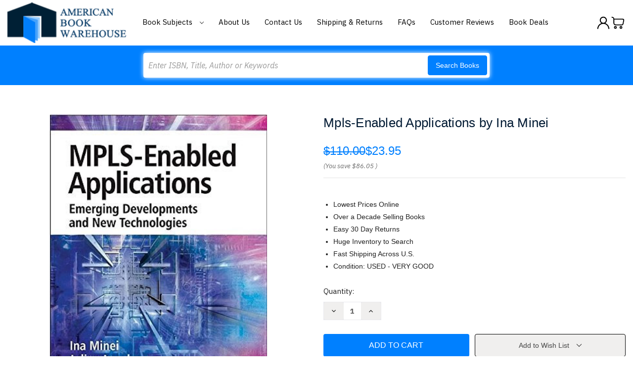

--- FILE ---
content_type: text/html; charset=UTF-8
request_url: https://www.americanbookwarehouse.com/161468/
body_size: 18531
content:


<!DOCTYPE html>
<html class="no-js" lang="en">
    <head>
        <title>Mpls-Enabled Applications   by Ina Minei</title>
        <link rel="dns-prefetch preconnect" href="https://cdn11.bigcommerce.com/s-g9n04qy" crossorigin><link rel="dns-prefetch preconnect" href="https://fonts.googleapis.com/" crossorigin><link rel="dns-prefetch preconnect" href="https://fonts.gstatic.com/" crossorigin>
        <meta property="product:price:amount" content="23.95" /><meta property="product:price:currency" content="USD" /><meta property="og:url" content="https://www.americanbookwarehouse.com/161468/" /><meta property="og:site_name" content="American Book Warehouse" /><meta name="keywords" content="MPLS-Enabled Applications: Emerging Developments and New Technologies Ina Minei Lucek, Julian Wiley ISBN 9780470665459 0470665459 2005 edition NA"><meta name="description" content="Buy Mpls-Enabled Applications by Ina Minei ISBN 9780470665459 0470665459 3rd edition or 2011 edition MPLS-Enabled Applications: Emerging Developments and New Technologies Ina Minei Lucek, Julian"><link rel='canonical' href='https://www.americanbookwarehouse.com/161468/' /><meta name='platform' content='bigcommerce.stencil' /><meta property="og:type" content="product" />
<meta property="og:title" content="Mpls-Enabled Applications   by Ina Minei" />
<meta property="og:description" content="Buy Mpls-Enabled Applications by Ina Minei ISBN 9780470665459 0470665459 3rd edition or 2011 edition MPLS-Enabled Applications: Emerging Developments and New Technologies Ina Minei Lucek, Julian" />
<meta property="og:image" content="https://cdn11.bigcommerce.com/s-g9n04qy/products/180987/images/185711/51Zc0ULZXmL._SL1200___37168.1481849258.500.500.jpg?c=2" />
<meta property="pinterest:richpins" content="enabled" />
        
         

        <link href="https://cdn11.bigcommerce.com/s-g9n04qy/product_images/American%20Books%20Warehouse%20Fav.jpg" rel="shortcut icon">
        <meta name="viewport" content="width=device-width, initial-scale=1">

        <script nonce="">
            document.documentElement.className = document.documentElement.className.replace('no-js', 'js');
        </script>
		<script src="https://ajax.googleapis.com/ajax/libs/jquery/3.3.1/jquery.min.js"></script>
        <script nonce="">
    function browserSupportsAllFeatures() {
        return window.Promise
            && window.fetch
            && window.URL
            && window.URLSearchParams
            && window.WeakMap
            // object-fit support
            && ('objectFit' in document.documentElement.style);
    }

    function loadScript(src) {
        var js = document.createElement('script');
        js.src = src;
        js.onerror = function () {
            console.error('Failed to load polyfill script ' + src);
        };
        document.head.appendChild(js);
    }

    if (!browserSupportsAllFeatures()) {
        loadScript('https://cdn11.bigcommerce.com/s-g9n04qy/stencil/90f69eb0-a108-013e-29b8-26fa8b06ce8b/e/63a62a70-a5c9-013e-2750-2eb4458d1ec1/dist/theme-bundle.polyfills.js');
    }
</script>
        <script nonce="">window.consentManagerTranslations = `{"locale":"en","locales":{"consent_manager.data_collection_warning":"en","consent_manager.accept_all_cookies":"en","consent_manager.gdpr_settings":"en","consent_manager.data_collection_preferences":"en","consent_manager.manage_data_collection_preferences":"en","consent_manager.use_data_by_cookies":"en","consent_manager.data_categories_table":"en","consent_manager.allow":"en","consent_manager.accept":"en","consent_manager.deny":"en","consent_manager.dismiss":"en","consent_manager.reject_all":"en","consent_manager.category":"en","consent_manager.purpose":"en","consent_manager.functional_category":"en","consent_manager.functional_purpose":"en","consent_manager.analytics_category":"en","consent_manager.analytics_purpose":"en","consent_manager.targeting_category":"en","consent_manager.advertising_category":"en","consent_manager.advertising_purpose":"en","consent_manager.essential_category":"en","consent_manager.esential_purpose":"en","consent_manager.yes":"en","consent_manager.no":"en","consent_manager.not_available":"en","consent_manager.cancel":"en","consent_manager.save":"en","consent_manager.back_to_preferences":"en","consent_manager.close_without_changes":"en","consent_manager.unsaved_changes":"en","consent_manager.by_using":"en","consent_manager.agree_on_data_collection":"en","consent_manager.change_preferences":"en","consent_manager.cancel_dialog_title":"en","consent_manager.privacy_policy":"en","consent_manager.allow_category_tracking":"en","consent_manager.disallow_category_tracking":"en"},"translations":{"consent_manager.data_collection_warning":"We use cookies (and other similar technologies) to collect data to improve your shopping experience.","consent_manager.accept_all_cookies":"Accept All Cookies","consent_manager.gdpr_settings":"Settings","consent_manager.data_collection_preferences":"Website Data Collection Preferences","consent_manager.manage_data_collection_preferences":"Manage Website Data Collection Preferences","consent_manager.use_data_by_cookies":" uses data collected by cookies and JavaScript libraries to improve your shopping experience.","consent_manager.data_categories_table":"The table below outlines how we use this data by category. To opt out of a category of data collection, select 'No' and save your preferences.","consent_manager.allow":"Allow","consent_manager.accept":"Accept","consent_manager.deny":"Deny","consent_manager.dismiss":"Dismiss","consent_manager.reject_all":"Reject all","consent_manager.category":"Category","consent_manager.purpose":"Purpose","consent_manager.functional_category":"Functional","consent_manager.functional_purpose":"Enables enhanced functionality, such as videos and live chat. If you do not allow these, then some or all of these functions may not work properly.","consent_manager.analytics_category":"Analytics","consent_manager.analytics_purpose":"Provide statistical information on site usage, e.g., web analytics so we can improve this website over time.","consent_manager.targeting_category":"Targeting","consent_manager.advertising_category":"Advertising","consent_manager.advertising_purpose":"Used to create profiles or personalize content to enhance your shopping experience.","consent_manager.essential_category":"Essential","consent_manager.esential_purpose":"Essential for the site and any requested services to work, but do not perform any additional or secondary function.","consent_manager.yes":"Yes","consent_manager.no":"No","consent_manager.not_available":"N/A","consent_manager.cancel":"Cancel","consent_manager.save":"Save","consent_manager.back_to_preferences":"Back to Preferences","consent_manager.close_without_changes":"You have unsaved changes to your data collection preferences. Are you sure you want to close without saving?","consent_manager.unsaved_changes":"You have unsaved changes","consent_manager.by_using":"By using our website, you're agreeing to our","consent_manager.agree_on_data_collection":"By using our website, you're agreeing to the collection of data as described in our ","consent_manager.change_preferences":"You can change your preferences at any time","consent_manager.cancel_dialog_title":"Are you sure you want to cancel?","consent_manager.privacy_policy":"Privacy Policy","consent_manager.allow_category_tracking":"Allow [CATEGORY_NAME] tracking","consent_manager.disallow_category_tracking":"Disallow [CATEGORY_NAME] tracking"}}`;</script>

        <script nonce="">
            window.lazySizesConfig = window.lazySizesConfig || {};
            window.lazySizesConfig.loadMode = 1;
        </script>
        <script nonce="" async src="https://cdn11.bigcommerce.com/s-g9n04qy/stencil/90f69eb0-a108-013e-29b8-26fa8b06ce8b/e/63a62a70-a5c9-013e-2750-2eb4458d1ec1/dist/theme-bundle.head_async.js"></script>
        
        <link href="https://fonts.googleapis.com/css?family=Montserrat:700,500,400%7CKarla:400&display=block" rel="stylesheet">
        
        <script nonce="" async src="https://cdn11.bigcommerce.com/s-g9n04qy/stencil/90f69eb0-a108-013e-29b8-26fa8b06ce8b/e/63a62a70-a5c9-013e-2750-2eb4458d1ec1/dist/theme-bundle.font.js"></script>

        <link data-stencil-stylesheet href="https://cdn11.bigcommerce.com/s-g9n04qy/stencil/90f69eb0-a108-013e-29b8-26fa8b06ce8b/e/63a62a70-a5c9-013e-2750-2eb4458d1ec1/css/theme-00b6c150-a1a9-013e-7ef2-0e0699888549.css" rel="stylesheet">

        <!-- Start Tracking Code for analytics_googleanalytics -->

<meta name="google-site-verification" content="jgOoWrrdUtcz2UmGqFDxHAEbcZ3LwKtl5AAGjWc-6kE" />


<script>
  (function(i,s,o,g,r,a,m){i['GoogleAnalyticsObject']=r;i[r]=i[r]||function(){
  (i[r].q=i[r].q||[]).push(arguments)},i[r].l=1*new Date();a=s.createElement(o),
  m=s.getElementsByTagName(o)[0];a.async=1;a.src=g;m.parentNode.insertBefore(a,m)
  })(window,document,'script','//www.google-analytics.com/analytics.js','ga');

  ga('create', 'UA-62404716-1', 'auto');
  ga('send', 'pageview');

</script>


<script>(function(w,d,t,r,u){var f,n,i;w[u]=w[u]||[],f=function(){var o={ti:"4070012"};o.q=w[u],w[u]=new UET(o),w[u].push("pageLoad")},n=d.createElement(t),n.src=r,n.async=1,n.onload=n.onreadystatechange=function(){var s=this.readyState;s&&s!=="loaded"&&s!=="complete"||(f(),n.onload=n.onreadystatechange=null)},i=d.getElementsByTagName(t)[0],i.parentNode.insertBefore(n,i)})(window,document,"script","//bat.bing.com/bat.js","uetq");</script><noscript><img src="//bat.bing.com/action/0?ti=4070012&Ver=2" height="0" width="0" style="display:none; visibility: hidden;" /></noscript>

<meta name="msvalidate.01" content="EB6E9FD393FFC4E1704B10DDF2C8D62E" />

<!-- Facebook Pixel Code -->
<script>
!function(f,b,e,v,n,t,s){if(f.fbq)return;n=f.fbq=function(){n.callMethod?
n.callMethod.apply(n,arguments):n.queue.push(arguments)};if(!f._fbq)f._fbq=n;
n.push=n;n.loaded=!0;n.version='2.0';n.queue=[];t=b.createElement(e);t.async=!0;
t.src=v;s=b.getElementsByTagName(e)[0];s.parentNode.insertBefore(t,s)}(window,
document,'script','https://connect.facebook.net/en_US/fbevents.js');
fbq('init', '1510242175672192'); // Insert your pixel ID here.
fbq('track', 'PageView');
</script>
<noscript><img height="1" width="1" style="display:none"
src="https://www.facebook.com/tr?id=1510242175672192&ev=PageView&noscript=1"
/></noscript>
<!-- DO NOT MODIFY -->
<!-- End Facebook Pixel Code -->

<script type='text/javascript'>
window.__lo_site_id = 83272;

	(function() {
		var wa = document.createElement('script'); wa.type = 'text/javascript'; wa.async = true;
		wa.src = 'https://d10lpsik1i8c69.cloudfront.net/w.js';
		var s = document.getElementsByTagName('script')[0]; s.parentNode.insertBefore(wa, s);
	  })();
	</script>

<!-- End Tracking Code for analytics_googleanalytics -->

<!-- Start Tracking Code for analytics_visualwebsiteoptimizer -->

<style>
.dynamic-form-field.dynamic-form-field--company {
	display: none !important;
}
</style>

<!-- End Tracking Code for analytics_visualwebsiteoptimizer -->


<script type="text/javascript" src="https://checkout-sdk.bigcommerce.com/v1/loader.js" defer ></script>
<script src="https://www.google.com/recaptcha/api.js" async defer></script>
<script type="text/javascript">
var BCData = {"product_attributes":{"sku":null,"upc":null,"mpn":null,"gtin":null,"weight":null,"base":true,"image":null,"price":{"without_tax":{"formatted":"$23.95","value":23.95,"currency":"USD"},"tax_label":"Tax","rrp_without_tax":{"formatted":"$110.00","value":110,"currency":"USD"},"saved":{"formatted":"$86.05","value":86.05,"currency":"USD"}},"stock":null,"instock":true,"stock_message":null,"purchasable":true,"purchasing_message":null,"call_for_price_message":null}};
</script>

<script nonce="">
(function () {
    var xmlHttp = new XMLHttpRequest();

    xmlHttp.open('POST', 'https://bes.gcp.data.bigcommerce.com/nobot');
    xmlHttp.setRequestHeader('Content-Type', 'application/json');
    xmlHttp.send('{"store_id":"850057","timezone_offset":"-6.0","timestamp":"2026-01-27T01:38:43.06208100Z","visit_id":"b7f10aaf-c770-468e-9c0f-196221b681a0","channel_id":1}');
})();
</script>

    </head>
    <body>
        <svg data-src="https://cdn11.bigcommerce.com/s-g9n04qy/stencil/90f69eb0-a108-013e-29b8-26fa8b06ce8b/e/63a62a70-a5c9-013e-2750-2eb4458d1ec1/img/icon-sprite.svg" class="icons-svg-sprite"></svg>

        <a href="#main-content" class="skip-to-main-link">Skip to main content</a>
<header class="header" role="banner">
	<div class="container">
        <a href="#" class="mobileMenu-toggle" data-mobile-menu-toggle="menu">
            <span class="mobileMenu-toggleIcon">Toggle menu</span>
        </a>
        <div class="HeaderWrap">
                <div class="header-logo header-logo--center">
                    <a href="https://www.americanbookwarehouse.com/" class="header-logo__link" data-header-logo-link>
        <div class="header-logo-image-container">
            <img class="header-logo-image"
                 src="https://cdn11.bigcommerce.com/s-g9n04qy/images/stencil/220x75/americalbookhouse-logo_1524144451__48404.original.original.png"
                 srcset="https://cdn11.bigcommerce.com/s-g9n04qy/images/stencil/250x100/americalbookhouse-logo_1524144451__48404.original.original.png"
                 alt="American Book Warehouse"
                 title="American Book Warehouse">
        </div>
</a>
                </div>
            <div class="navPages-container" id="menu" data-menu>
            <nav class="navPages">
    <ul class="navPages-list">
            <li class="navPages-item">
                <a class="navPages-action"
   href="https://www.americanbookwarehouse.com/accounting/"
   aria-label="Accounting"
>
    Accounting
</a>
            </li>
            <li class="navPages-item">
                <a class="navPages-action"
   href="https://www.americanbookwarehouse.com/business/"
   aria-label="Business"
>
    Business
</a>
            </li>
            <li class="navPages-item">
                <a class="navPages-action"
   href="https://www.americanbookwarehouse.com/economics/"
   aria-label="Economics"
>
    Economics
</a>
            </li>
            <li class="navPages-item">
                <a class="navPages-action"
   href="https://www.americanbookwarehouse.com/education/"
   aria-label="Education"
>
    Education
</a>
            </li>
            <li class="navPages-item">
                <a class="navPages-action"
   href="https://www.americanbookwarehouse.com/engineering/"
   aria-label="Engineering"
>
    Engineering
</a>
            </li>
            <li class="navPages-item">
                <a class="navPages-action"
   href="https://www.americanbookwarehouse.com/english/"
   aria-label="English"
>
    English
</a>
            </li>
            <li class="navPages-item">
                <a class="navPages-action"
   href="https://www.americanbookwarehouse.com/finance/"
   aria-label="Finance"
>
    Finance
</a>
            </li>
            <li class="navPages-item">
                <a class="navPages-action"
   href="https://www.americanbookwarehouse.com/government/"
   aria-label="Government"
>
    Government
</a>
            </li>
            <li class="navPages-item">
                <a class="navPages-action"
   href="https://www.americanbookwarehouse.com/history/"
   aria-label="History"
>
    History
</a>
            </li>
            <li class="navPages-item">
                <a class="navPages-action"
   href="https://www.americanbookwarehouse.com/law/"
   aria-label="Law"
>
    Law
</a>
            </li>
            <li class="navPages-item">
                <a class="navPages-action"
   href="https://www.americanbookwarehouse.com/math/"
   aria-label="Math"
>
    Math
</a>
            </li>
            <li class="navPages-item">
                <a class="navPages-action"
   href="https://www.americanbookwarehouse.com/music/"
   aria-label="Music"
>
    Music
</a>
            </li>
            <li class="navPages-item">
                <a class="navPages-action"
   href="https://www.americanbookwarehouse.com/other/"
   aria-label="Other"
>
    Other
</a>
            </li>
            <li class="navPages-item">
                <a class="navPages-action"
   href="https://www.americanbookwarehouse.com/philosophy/"
   aria-label="Philosophy"
>
    Philosophy
</a>
            </li>
            <li class="navPages-item">
                <a class="navPages-action"
   href="https://www.americanbookwarehouse.com/reference/"
   aria-label="Reference"
>
    Reference
</a>
            </li>
            <li class="navPages-item">
                <a class="navPages-action"
   href="https://www.americanbookwarehouse.com/religion/"
   aria-label="Religion"
>
    Religion
</a>
            </li>
            <li class="navPages-item">
                <a class="navPages-action activePage"
   href="https://www.americanbookwarehouse.com/science/"
   aria-label="Science"
>
    Science
</a>
            </li>
            <li class="navPages-item">
                <a class="navPages-action"
   href="https://www.americanbookwarehouse.com/social-science/"
   aria-label="Social Science"
>
    Social Science
</a>
            </li>
            <li class="navPages-item">
                <a class="navPages-action"
   href="https://www.americanbookwarehouse.com/technology/"
   aria-label="Technology"
>
    Technology
</a>
            </li>
        <li class="navPages-item navPages-item-page BookSubjects">
        	<a class="navPages-action has-subMenu" href="" data-collapsible="navPages-BookSubjects">
                Book Subjects
                <i class="icon navPages-action-moreIcon" aria-hidden="true">
                    <svg><use href="#icon-chevron-down" /></svg>
                </i>
            </a>
            <div class="navPage-subMenu" id="navPages-BookSubjects" aria-hidden="true" tabindex="-1">
                <ul class="navPage-subMenu-list">
                        <li class="navPage-subMenu-item">
                            <a class="navPage-subMenu-action navPages-action" href="https://www.americanbookwarehouse.com/accounting/" aria-label="Accounting">
                                Accounting
                            </a>
                        </li>
                        <li class="navPage-subMenu-item">
                            <a class="navPage-subMenu-action navPages-action" href="https://www.americanbookwarehouse.com/business/" aria-label="Business">
                                Business
                            </a>
                        </li>
                        <li class="navPage-subMenu-item">
                            <a class="navPage-subMenu-action navPages-action" href="https://www.americanbookwarehouse.com/economics/" aria-label="Economics">
                                Economics
                            </a>
                        </li>
                        <li class="navPage-subMenu-item">
                            <a class="navPage-subMenu-action navPages-action" href="https://www.americanbookwarehouse.com/education/" aria-label="Education">
                                Education
                            </a>
                        </li>
                        <li class="navPage-subMenu-item">
                            <a class="navPage-subMenu-action navPages-action" href="https://www.americanbookwarehouse.com/engineering/" aria-label="Engineering">
                                Engineering
                            </a>
                        </li>
                        <li class="navPage-subMenu-item">
                            <a class="navPage-subMenu-action navPages-action" href="https://www.americanbookwarehouse.com/english/" aria-label="English">
                                English
                            </a>
                        </li>
                        <li class="navPage-subMenu-item">
                            <a class="navPage-subMenu-action navPages-action" href="https://www.americanbookwarehouse.com/finance/" aria-label="Finance">
                                Finance
                            </a>
                        </li>
                        <li class="navPage-subMenu-item">
                            <a class="navPage-subMenu-action navPages-action" href="https://www.americanbookwarehouse.com/government/" aria-label="Government">
                                Government
                            </a>
                        </li>
                        <li class="navPage-subMenu-item">
                            <a class="navPage-subMenu-action navPages-action" href="https://www.americanbookwarehouse.com/history/" aria-label="History">
                                History
                            </a>
                        </li>
                        <li class="navPage-subMenu-item">
                            <a class="navPage-subMenu-action navPages-action" href="https://www.americanbookwarehouse.com/law/" aria-label="Law">
                                Law
                            </a>
                        </li>
                        <li class="navPage-subMenu-item">
                            <a class="navPage-subMenu-action navPages-action" href="https://www.americanbookwarehouse.com/math/" aria-label="Math">
                                Math
                            </a>
                        </li>
                        <li class="navPage-subMenu-item">
                            <a class="navPage-subMenu-action navPages-action" href="https://www.americanbookwarehouse.com/music/" aria-label="Music">
                                Music
                            </a>
                        </li>
                        <li class="navPage-subMenu-item">
                            <a class="navPage-subMenu-action navPages-action" href="https://www.americanbookwarehouse.com/other/" aria-label="Other">
                                Other
                            </a>
                        </li>
                        <li class="navPage-subMenu-item">
                            <a class="navPage-subMenu-action navPages-action" href="https://www.americanbookwarehouse.com/philosophy/" aria-label="Philosophy">
                                Philosophy
                            </a>
                        </li>
                        <li class="navPage-subMenu-item">
                            <a class="navPage-subMenu-action navPages-action" href="https://www.americanbookwarehouse.com/reference/" aria-label="Reference">
                                Reference
                            </a>
                        </li>
                        <li class="navPage-subMenu-item">
                            <a class="navPage-subMenu-action navPages-action" href="https://www.americanbookwarehouse.com/religion/" aria-label="Religion">
                                Religion
                            </a>
                        </li>
                        <li class="navPage-subMenu-item">
                            <a class="navPage-subMenu-action navPages-action activePage" href="https://www.americanbookwarehouse.com/science/" aria-label="Science">
                                Science
                            </a>
                        </li>
                        <li class="navPage-subMenu-item">
                            <a class="navPage-subMenu-action navPages-action" href="https://www.americanbookwarehouse.com/social-science/" aria-label="Social Science">
                                Social Science
                            </a>
                        </li>
                        <li class="navPage-subMenu-item">
                            <a class="navPage-subMenu-action navPages-action" href="https://www.americanbookwarehouse.com/technology/" aria-label="Technology">
                                Technology
                            </a>
                        </li>
                </ul>
            </div>
        </li>
                 <li class="navPages-item navPages-item-page">
                     <a class="navPages-action"
                        href="https://www.americanbookwarehouse.com/about-us/"
                        aria-label="About Us"
                     >
                         About Us
                     </a>
                 </li>
                 <li class="navPages-item navPages-item-page">
                     <a class="navPages-action"
                        href="https://www.americanbookwarehouse.com/contact-us/"
                        aria-label="Contact Us"
                     >
                         Contact Us
                     </a>
                 </li>
                 <li class="navPages-item navPages-item-page">
                     <a class="navPages-action"
                        href="https://www.americanbookwarehouse.com/shipping-returns/"
                        aria-label="Shipping &amp; Returns"
                     >
                         Shipping &amp; Returns
                     </a>
                 </li>
                 <li class="navPages-item navPages-item-page">
                     <a class="navPages-action"
                        href="https://www.americanbookwarehouse.com/faqs/"
                        aria-label="FAQs"
                     >
                         FAQs
                     </a>
                 </li>
                 <li class="navPages-item navPages-item-page">
                     <a class="navPages-action"
                        href="https://www.americanbookwarehouse.com/customer-feedback/"
                        aria-label="Customer Reviews"
                     >
                         Customer Reviews
                     </a>
                 </li>
                 <li class="navPages-item navPages-item-page">
                     <a class="navPages-action"
                        href="https://www.americanbookwarehouse.com/book-deals/"
                        aria-label="Book Deals"
                     >
                         Book Deals
                     </a>
                 </li>
    </ul>
    <ul class="navPages-list navPages-list--user">
        <li class="navPages-item">
            <a class="navPages-action"
               href="/login.php?action&#x3D;logout"
               aria-label="Sign in"
            >
                Sign in
            </a>
        </li>
        <li class="navPages-item">
            <a class="navPages-action"
               href="/login.php?action&#x3D;create_account"
               aria-label="Register"
            >
                Create an account
            </a>
        </li>
    </ul>
</nav>
        </div>
        <div class="HedaerLinks">
        	<ul>
                <li class="HedaerLinks-item HedaerLinks-account">
                        <a class="HedaerLinks-action"
                           href="/login.php"
                           aria-label="Sign in"
                        >
                            <span class="Acc-Icon"></span>
                        </a>
                </li>
                <li class="HedaerLinks-item HedaerLinks-cart">
                    <a class="HedaerLinks-action"
                       data-cart-preview
                       data-dropdown="cart-preview-dropdown"
                       data-options="align:right"
                       href="/cart.php"
                       aria-label="Cart with 0 items"
                    >
                        <span class="Cart-Icon"></span>
                        <span class="countPill cart-quantity"></span>
                    </a>
        
                    <div class="dropdown-menu" id="cart-preview-dropdown" data-dropdown-content aria-hidden="true"></div>
                </li>
            </ul>
        </div>
        </div>
    </div>
    <div data-content-region="header_navigation_bottom--global"></div>
    <div class="" id="quickSearch" aria-hidden="true" data-prevent-quick-search-close>
        <div class="container">
    <form class="form" data-url="/search.php" data-quick-search-form>
        <fieldset class="form-fieldset">
            <div class="form-field">
                <label class="is-srOnly" for="nav-quick-search">Search</label>
                <input class="form-input"
                       data-search-quick
                       name="nav-quick-search"
                       id="nav-quick-search"
                       data-error-message="Search field cannot be empty."
                       placeholder="Enter ISBN, Title, Author or Keywords"
                       autocomplete="off"
                >
                <button class="button button--primary" type="submit">Search Books</button> 
            </div>
        </fieldset>
    </form>
    <section class="quickSearchResults" data-bind="html: results"></section>
    <p role="status"
       aria-live="polite"
       class="aria-description--hidden"
       data-search-aria-message-predefined-text="product results for"
    ></p>
</div>
<script>
$(document).on('click', '.quickSearchResults .modal-close',function(){
	$(this).next('ul').remove();
	$(this).remove();
	$('input#nav-quick-search').val("");
});
</script>
    </div>
</header>
<div data-content-region="header_bottom--global"></div>
<div data-content-region="header_bottom"></div>
        <div class="body body-product" id="main-content" data-currency-code="USD">
     
    <div class="container">
        
    <nav aria-label="Breadcrumb">
    <ol class="breadcrumbs">
    </ol>
</nav>

<script type="application/ld+json"  nonce="">
{
    "@context": "https://schema.org",
    "@type": "BreadcrumbList",
    "itemListElement":
    [
    ]
}
</script>


    <div>
        

<div class="productView"
    data-event-type="product"
    data-entity-id="180987"
    data-name="Mpls-Enabled Applications   by Ina Minei"
    data-product-category="
        Science
    "
    data-product-brand=""
    data-product-price="
            23.95
"
    data-product-variant="single-product-option">


    <section class="productView-images" data-image-gallery>
        <figure class="productView-image"
                data-image-gallery-main
                data-zoom-image="https://cdn11.bigcommerce.com/s-g9n04qy/images/stencil/1280x1280/products/180987/185711/51Zc0ULZXmL._SL1200___37168.1481849258.jpg?c=2"
                >
            <div class="productView-img-container">
                    <a href="https://cdn11.bigcommerce.com/s-g9n04qy/images/stencil/1280x1280/products/180987/185711/51Zc0ULZXmL._SL1200___37168.1481849258.jpg?c=2"
                        target="_blank">
                <img src="https://cdn11.bigcommerce.com/s-g9n04qy/images/stencil/500x659/products/180987/185711/51Zc0ULZXmL._SL1200___37168.1481849258.jpg?c=2" alt="Mpls-Enabled Applications" title="Mpls-Enabled Applications" data-sizes="auto"
    srcset="https://cdn11.bigcommerce.com/s-g9n04qy/images/stencil/80w/products/180987/185711/51Zc0ULZXmL._SL1200___37168.1481849258.jpg?c=2"
data-srcset="https://cdn11.bigcommerce.com/s-g9n04qy/images/stencil/80w/products/180987/185711/51Zc0ULZXmL._SL1200___37168.1481849258.jpg?c=2 80w, https://cdn11.bigcommerce.com/s-g9n04qy/images/stencil/160w/products/180987/185711/51Zc0ULZXmL._SL1200___37168.1481849258.jpg?c=2 160w, https://cdn11.bigcommerce.com/s-g9n04qy/images/stencil/320w/products/180987/185711/51Zc0ULZXmL._SL1200___37168.1481849258.jpg?c=2 320w, https://cdn11.bigcommerce.com/s-g9n04qy/images/stencil/640w/products/180987/185711/51Zc0ULZXmL._SL1200___37168.1481849258.jpg?c=2 640w, https://cdn11.bigcommerce.com/s-g9n04qy/images/stencil/960w/products/180987/185711/51Zc0ULZXmL._SL1200___37168.1481849258.jpg?c=2 960w, https://cdn11.bigcommerce.com/s-g9n04qy/images/stencil/1280w/products/180987/185711/51Zc0ULZXmL._SL1200___37168.1481849258.jpg?c=2 1280w, https://cdn11.bigcommerce.com/s-g9n04qy/images/stencil/1920w/products/180987/185711/51Zc0ULZXmL._SL1200___37168.1481849258.jpg?c=2 1920w, https://cdn11.bigcommerce.com/s-g9n04qy/images/stencil/2560w/products/180987/185711/51Zc0ULZXmL._SL1200___37168.1481849258.jpg?c=2 2560w"

class="lazyload productView-image--default"

data-main-image />
                    </a>
            </div>
        </figure>
    </section>

    <section class="productView-details product-data">
        <div class="productView-product">
            <h1 class="productView-title">Mpls-Enabled Applications   by Ina Minei</h1>
            <div class="productView-price">
                    
    <div class="price-section price-section--withTax rrp-price--withTax" style="display: none;">
        <span>
                MSRP:
        </span>
        <span data-product-rrp-with-tax class="price price--rrp">
            
        </span>
    </div>
    <div class="price-section price-section--withTax non-sale-price--withTax" style="display: none;">
        <span>
                Was:
        </span>
        <span data-product-non-sale-price-with-tax class="price price--non-sale">
            
        </span>
    </div>
    <div class="price-section price-section--withTax price--withTax" style="display: none;">
        <span class="price-label" >
            
        </span>
        <span class="price-now-label" style="display: none;">
                Now:
        </span>
        <span data-product-price-with-tax class="price"></span>
            <abbr title="Including Tax">(Inc. Tax)</abbr>
    </div>
    <div class="price-section price-section--withoutTax rrp-price--withoutTax" >
        <span>
                MSRP:
        </span>
        <span data-product-rrp-price-without-tax class="price price--rrp">
            $110.00
        </span>
    </div>
    <div class="price-section price-section--withoutTax non-sale-price--withoutTax" style="display: none;">
        <span>
                Was:
        </span>
        <span data-product-non-sale-price-without-tax class="price price--non-sale">
            
        </span>
    </div>
    <div class="price-section price-section--withoutTax price--withoutTax" >
        <span class="price-label" >
            
        </span>
        <span class="price-now-label" style="display: none;">
                Now:
        </span>
        <span data-product-price-without-tax class="price">$23.95</span>
    </div>
         <div class="price-section price-section--saving price" >
                <span class="price">(You save</span>
                <span data-product-price-saved class="price price--saving">
                    $86.05
                </span>
                <span class="price">)</span>
         </div>
            </div>
            <div data-content-region="product_below_price"><div data-layout-id="75a68442-f316-4db2-a31a-aa9416f83b8d">       <div data-widget-id="df82b350-8bfa-478f-82d8-a0f5988dc2b6" data-placement-id="b7745d48-b24c-40bd-b808-5e7e53f7e70b" data-placement-status="ACTIVE"><style media="screen">
  #banner-region-df82b350-8bfa-478f-82d8-a0f5988dc2b6 {
    display: block;
    width: 100%;
    max-width: 545px;
  }
</style>

<div id="banner-region-df82b350-8bfa-478f-82d8-a0f5988dc2b6">
  <div data-pp-style-logo-position="left" data-pp-style-logo-type="inline" data-pp-style-text-color="black" data-pp-style-text-size="12" id="paypal-bt-proddetails-messaging-banner">
  </div>
  <script defer="" nonce="">
    (function () {
      // Price container with data-product-price-with-tax has bigger priority for product amount calculations
      const priceContainer = document.querySelector('[data-product-price-with-tax]')?.innerText
              ? document.querySelector('[data-product-price-with-tax]')
              : document.querySelector('[data-product-price-without-tax]');

      if (priceContainer) {
        renderMessageIfPossible();

        const config = {
          childList: true,    // Observe direct child elements
          subtree: true,      // Observe all descendants
          attributes: false,  // Do not observe attribute changes
        };

        const observer = new MutationObserver((mutationsList) => {
          if (mutationsList.length > 0) {
            renderMessageIfPossible();
          }
        });

        observer.observe(priceContainer, config);
      }

      function renderMessageIfPossible() {
        const amount = getPriceAmount(priceContainer.innerText)[0];

        if (amount) {
          renderMessage(amount);
        }
      }

      function getPriceAmount(text) {
        /*
         INFO:
         - extracts a string from a pattern: [number][separator][number][separator]...
           [separator] - any symbol but a digit, including whitespaces
         */
        const pattern = /\d+(?:[^\d]\d+)+(?!\d)/g;
        const matches = text.match(pattern);
        const results = [];

        // if there are no matches
        if (!matches?.length) {
          const amount = text.replace(/[^\d]/g, '');

          if (!amount) return results;

          results.push(amount);

          return results;
        }

        matches.forEach(str => {
          const sepIndexes = [];

          for (let i = 0; i < str.length; i++) {
            // find separator index and push to array
            if (!/\d/.test(str[i])) {
              sepIndexes.push(i);
            }
          }
          if (sepIndexes.length === 0) return;
          // assume the last separator is the decimal
          const decIndex = sepIndexes[sepIndexes.length - 1];

          // cut the substr to the separator with replacing non-digit chars
          const intSubstr = str.slice(0, decIndex).replace(/[^\d]/g, '');
          // cut the substr after the separator with replacing non-digit chars
          const decSubstr = str.slice(decIndex + 1).replace(/[^\d]/g, '');

          if (!intSubstr) return;

          const amount = decSubstr ? `${intSubstr}.${decSubstr}` : intSubstr;
          // to get floating point number
          const number = parseFloat(amount);

          if (!isNaN(number)) {
            results.push(String(number));
          }
        });

        return results;
      }

      function renderMessage(amount) {
        const messagesOptions = {
          amount,
          placement: 'product',
        };

        const paypalScriptParams = {
          'client-id': 'AQ3RkiNHQ53oodRlTz7z-9ETC9xQNUgOLHjVDII9sgnF19qLXJzOwShAxcFW7OT7pVEF5B9bwjIArOvE',
          components: ['messages'],
          'data-partner-attribution-id': 'BigCommerceInc_SP_BC_P4P',
          'merchant-id': 'KWAKV5NCMCLWQ',
          'data-namespace': 'paypalMessages'
        };

        if (!window.paypalMessages) {
          loadScript(paypalScriptParams).then(() => {
            window.paypalMessages.Messages(messagesOptions).render('#paypal-bt-proddetails-messaging-banner');
          });
        } else {
          window.paypalMessages.Messages(messagesOptions).render('#paypal-bt-proddetails-messaging-banner');
        }
      }

      function loadScript(paypalScriptParams) {
        return new Promise((resolve, reject) => {
          const script = document.createElement('script');
          script.type = 'text/javascript';
          script.src = 'https://unpkg.com/@paypal/paypal-js@3.1.6/dist/paypal.browser.min.js';
          script.integrity = 'sha384-ixafT4J9V4G5ltzIzhcmeyo1TvVbMf3eH73We7APYo338opA0FlgZ5VtBzMnMEEg';
          script.crossOrigin = 'anonymous';
          script.nonce = '';

          script.onload = () =>
            window.paypalLoadScript(paypalScriptParams).then(() => resolve());

          script.onerror = event => {
            reject(event);
          };

          document.head.appendChild(script);
        });
      }
    }());
  </script>
</div>
</div>
</div></div>
            
            <dl class="productView-info">
                <dt class="productView-info-name sku-label" style="display: none;">SKU:</dt>
                <dd class="productView-info-value" data-product-sku></dd>
                <dt class="productView-info-name upc-label" style="display: none;">UPC:</dt>
                <dd class="productView-info-value" data-product-upc></dd>

                    <div class="productView-info-bulkPricing">
                                            </div>

                                </dl>
        </div>
    </section>

    <section class="productView-details product-options">
         <div class="DetailRow">
            <ul id="p-list">
                <li>Lowest Prices Online</li>
                <li>Over a Decade Selling Books </li>
                <li>Easy 30 Day Returns</li>
                <li>Huge Inventory to Search </li>
                <li>Fast Shipping Across U.S. </li>
                <li>Condition: USED - VERY GOOD </li>
            </ul>
        </div>
        <div class="productView-options">
            <form class="form" method="post" action="https://www.americanbookwarehouse.com/cart.php" enctype="multipart/form-data"
                  data-cart-item-add>
                <input type="hidden" name="action" value="add">
                <input type="hidden" name="product_id" value="180987"/>
                <div data-product-option-change style="display:none;">
                    
                </div>
                <div class="form-field form-field--stock u-hiddenVisually">
                    <label class="form-label form-label--alternate">
                        Current Stock:
                        <span data-product-stock></span>
                    </label>
                </div>
                <div id="add-to-cart-wrapper" class="add-to-cart-wrapper" >
        
        <div class="form-field form-field--increments">
            <label class="form-label form-label--alternate"
                   for="qty[]">Quantity:</label>
                <div class="form-increment" data-quantity-change>
                    <button class="button button--icon" data-action="dec">
                        <span class="is-srOnly">Decrease Quantity of Mpls-Enabled Applications   by Ina Minei</span>
                        <i class="icon" aria-hidden="true">
                            <svg>
                                <use href="#icon-keyboard-arrow-down"/>
                            </svg>
                        </i>
                    </button>
                    <input class="form-input form-input--incrementTotal"
                           id="qty[]"
                           name="qty[]"
                           type="tel"
                           value="1"
                           data-quantity-min="0"
                           data-quantity-max="0"
                           min="1"
                           pattern="[0-9]*"
                           aria-live="polite">
                    <button class="button button--icon" data-action="inc">
                        <span class="is-srOnly">Increase Quantity of Mpls-Enabled Applications   by Ina Minei</span>
                        <i class="icon" aria-hidden="true">
                            <svg>
                                <use href="#icon-keyboard-arrow-up"/>
                            </svg>
                        </i>
                    </button>
                </div>
        </div>

    <div class="alertBox productAttributes-message" style="display:none">
        <div class="alertBox-column alertBox-icon">
            <icon glyph="ic-success" class="icon" aria-hidden="true"><svg xmlns="http://www.w3.org/2000/svg" width="24" height="24" viewBox="0 0 24 24"><path d="M12 2C6.48 2 2 6.48 2 12s4.48 10 10 10 10-4.48 10-10S17.52 2 12 2zm1 15h-2v-2h2v2zm0-4h-2V7h2v6z"></path></svg></icon>
        </div>
        <p class="alertBox-column alertBox-message"></p>
    </div>
        <div class="add-to-cart-buttons ">
            <div class="form-action">
                <input
                        id="form-action-addToCart"
                        data-wait-message="Adding to cart…"
                        class="button button--primary"
                        type="submit"
                        value="Add to Cart"
                >
                <span class="product-status-message aria-description--hidden">Adding to cart… The item has been added</span>
            </div>
        </div>
</div>
            </form>
                <form action="/wishlist.php?action&#x3D;add&amp;product_id&#x3D;180987" class="form form-wishlist form-action" data-wishlist-add method="post">
    <a aria-controls="wishlist-dropdown"
       aria-expanded="false"
       class="button dropdown-menu-button"
       data-dropdown="wishlist-dropdown"
       href="#"
    >
        <span>Add to Wish List</span>
        <i aria-hidden="true" class="icon">
            <svg>
                <use href="#icon-chevron-down" />
            </svg>
        </i>
    </a>
    <ul aria-hidden="true" class="dropdown-menu" data-dropdown-content id="wishlist-dropdown">
        <li>
            <input class="button" type="submit" value="Add to My Wish List">
        </li>
        <li>
            <a data-wishlist class="button" href="/wishlist.php?action=addwishlist&product_id=180987">Create New Wish List</a>
        </li>
    </ul>
</form>
        </div>
            
    
    <div>
        <ul class="socialLinks">
                <li class="socialLinks-item socialLinks-item--facebook">
                    <a class="socialLinks__link icon icon--facebook"
                       title="Facebook"
                       href="https://facebook.com/sharer/sharer.php?u=https%3A%2F%2Fwww.americanbookwarehouse.com%2F161468%2F"
                       target="_blank"
                       rel="noopener"
                       
                    >
                        <span class="aria-description--hidden">Facebook</span>
                        <svg>
                            <use href="#icon-facebook"/>
                        </svg>
                    </a>
                </li>
                <li class="socialLinks-item socialLinks-item--email">
                    <a class="socialLinks__link icon icon--email"
                       title="Email"
                       href="mailto:?subject=Mpls-Enabled%20Applications%20%20%20by%20Ina%20Minei&amp;body=https%3A%2F%2Fwww.americanbookwarehouse.com%2F161468%2F"
                       target="_self"
                       rel="noopener"
                       
                    >
                        <span class="aria-description--hidden">Email</span>
                        <svg>
                            <use href="#icon-envelope"/>
                        </svg>
                    </a>
                </li>
                <li class="socialLinks-item socialLinks-item--print">
                    <a class="socialLinks__link icon icon--print"
                       title="Print"
                       onclick="window.print();return false;"
                       
                    >
                        <span class="aria-description--hidden">Print</span>
                        <svg>
                            <use href="#icon-print"/>
                        </svg>
                    </a>
                </li>
                <li class="socialLinks-item socialLinks-item--twitter">
                    <a class="socialLinks__link icon icon--x"
                       href="https://x.com/intent/tweet/?text=Mpls-Enabled%20Applications%20%20%20by%20Ina%20Minei&amp;url=https%3A%2F%2Fwww.americanbookwarehouse.com%2F161468%2F"
                       target="_blank"
                       rel="noopener"
                       title="X"
                       
                    >
                        <span class="aria-description--hidden">X</span>
                        <svg>
                            <use href="#icon-x"/>
                        </svg>
                    </a>
                </li>
                <li class="socialLinks-item socialLinks-item--linkedin">
                    <a class="socialLinks__link icon icon--linkedin"
                       title="Linkedin"
                       href="https://www.linkedin.com/shareArticle?mini=true&amp;url=https%3A%2F%2Fwww.americanbookwarehouse.com%2F161468%2F&amp;title=Mpls-Enabled%20Applications%20%20%20by%20Ina%20Minei&amp;summary=Mpls-Enabled%20Applications%20%20%20by%20Ina%20Minei&amp;source=https%3A%2F%2Fwww.americanbookwarehouse.com%2F161468%2F"
                       target="_blank"
                       rel="noopener"
                       
                    >
                        <span class="aria-description--hidden">Linkedin</span>
                        <svg>
                            <use href="#icon-linkedin"/>
                        </svg>
                    </a>
                </li>
        </ul>
    </div>
    </section>

    <article class="productView-description">
        <div class="accordion-title current">Product description</div>
<div class="accordion-content" style="display:block;">
    <p><b>Mpls-Enabled Applications   by Ina Minei</b> is available now for quick shipment to any U.S. location!  This  book is in good condition or better. Over the years we have learned how to provide students with cheap prices on books with fast shipping. We know how overpriced books and textbooks can be, so we ensure that our customers have access to those same books at affordable prices.  Just complete the checkout process for this book and it will be shipped to you for immediate use. <p><b>About AmericanBookWarehouse.com</b> We have over a decade of experience selling books to online shoppers all across the U.S. at rock bottom prices and we take great pride in our service and reliability.  Please be sure to use the Search Box above to find any books or textbooks you may be looking for as we have a huge variety of of the best educational and fiction books on the market.</p>
</div>
<div class="accordion-title">Product reviews</div>
<div class="accordion-content">
            <a href="https://www.americanbookwarehouse.com/161468/"
                class="productView-reviewLink productView-reviewLink--new"
                data-reveal-id="modal-review-form"
                role="button"
            >
                Write a Review
            </a>
            <p>This product hasn't received any reviews yet. Be the first to review this product! </p>
                <div id="modal-review-form" class="modal" data-reveal>
    
    
    
    
    
    <div class="modal-header">
        <h2 class="modal-header-title">Write a Review</h2>
        <button class="modal-close"
        type="button"
        title="Close"
        
>
    <span class="aria-description--hidden">Close</span>
    <span aria-hidden="true">&#215;</span>
</button>
    </div>
    <div class="modal-body">
        <div class="writeReview-productDetails">
            <div class="writeReview-productImage-container">
                <img src="https://cdn11.bigcommerce.com/s-g9n04qy/images/stencil/500x659/products/180987/185711/51Zc0ULZXmL._SL1200___37168.1481849258.jpg?c=2" alt="Mpls-Enabled Applications" title="Mpls-Enabled Applications" data-sizes="auto"
    srcset="https://cdn11.bigcommerce.com/s-g9n04qy/images/stencil/80w/products/180987/185711/51Zc0ULZXmL._SL1200___37168.1481849258.jpg?c=2"
data-srcset="https://cdn11.bigcommerce.com/s-g9n04qy/images/stencil/80w/products/180987/185711/51Zc0ULZXmL._SL1200___37168.1481849258.jpg?c=2 80w, https://cdn11.bigcommerce.com/s-g9n04qy/images/stencil/160w/products/180987/185711/51Zc0ULZXmL._SL1200___37168.1481849258.jpg?c=2 160w, https://cdn11.bigcommerce.com/s-g9n04qy/images/stencil/320w/products/180987/185711/51Zc0ULZXmL._SL1200___37168.1481849258.jpg?c=2 320w, https://cdn11.bigcommerce.com/s-g9n04qy/images/stencil/640w/products/180987/185711/51Zc0ULZXmL._SL1200___37168.1481849258.jpg?c=2 640w, https://cdn11.bigcommerce.com/s-g9n04qy/images/stencil/960w/products/180987/185711/51Zc0ULZXmL._SL1200___37168.1481849258.jpg?c=2 960w, https://cdn11.bigcommerce.com/s-g9n04qy/images/stencil/1280w/products/180987/185711/51Zc0ULZXmL._SL1200___37168.1481849258.jpg?c=2 1280w, https://cdn11.bigcommerce.com/s-g9n04qy/images/stencil/1920w/products/180987/185711/51Zc0ULZXmL._SL1200___37168.1481849258.jpg?c=2 1920w, https://cdn11.bigcommerce.com/s-g9n04qy/images/stencil/2560w/products/180987/185711/51Zc0ULZXmL._SL1200___37168.1481849258.jpg?c=2 2560w"

class="lazyload"

 />
            </div>
            <h6 class="product-brand"></h6>
            <h5 class="product-title">Mpls-Enabled Applications   by Ina Minei</h5>
        </div>
        <form class="form writeReview-form" action="/postreview.php" method="post">
            <fieldset class="form-fieldset">
                <div class="form-field">
                    <label class="form-label" for="rating-rate">Rating
                        <small>Required</small>
                    </label>
                    <!-- Stars -->
                    <!-- TODO: Review Stars need to be componentised, both for display and input -->
                    <select id="rating-rate" class="form-select" name="revrating" data-input aria-required="true">
                        <option value="">Select Rating</option>
                                <option value="1">1 star (worst)</option>
                                <option value="2">2 stars</option>
                                <option value="3">3 stars (average)</option>
                                <option value="4">4 stars</option>
                                <option value="5">5 stars (best)</option>
                    </select>
                </div>

                <!-- Name -->
                    <div class="form-field" id="revfromname" data-validation="" >
    <label class="form-label" for="revfromname_input">Name
        <small>Required</small>
    </label>
    <input type="text"
           name="revfromname"
           id="revfromname_input"
           class="form-input"
           data-label="Name"
           data-input
           aria-required="true"
           aria-labelledby="revfromname"
           aria-live="polite"
           
           
           
           
    >
</div>

                    <!-- Email -->
                        <div class="form-field" id="email" data-validation="" >
    <label class="form-label" for="email_input">Email
        <small>Required</small>
    </label>
    <input type="text"
           name="email"
           id="email_input"
           class="form-input"
           data-label="Email"
           data-input
           aria-required="true"
           aria-labelledby="email"
           aria-live="polite"
           
           
           
           
    >
</div>

                <!-- Review Subject -->
                <div class="form-field" id="revtitle" data-validation="" >
    <label class="form-label" for="revtitle_input">Review Subject
        <small>Required</small>
    </label>
    <input type="text"
           name="revtitle"
           id="revtitle_input"
           class="form-input"
           data-label="Review Subject"
           data-input
           aria-required="true"
           aria-labelledby="revtitle"
           aria-live="polite"
           
           
           
           
    >
</div>

                <!-- Comments -->
                <div class="form-field" id="revtext" data-validation="">
    <label class="form-label" for="revtext_input">Comments
            <small>Required</small>
    </label>
    <textarea name="revtext"
              id="revtext_input"
              data-label="Comments"
              rows=""
              aria-required="true"
              aria-labelledby="revtext"
              aria-live="polite"
              data-input
              class="form-input"
              
    ></textarea>
</div>

                <div class="g-recaptcha" data-sitekey="6LcjX0sbAAAAACp92-MNpx66FT4pbIWh-FTDmkkz"></div><br/>

                <div class="form-field">
                    <input type="submit" class="button button--primary"
                           value="Submit Review">
                </div>
                <input type="hidden" name="product_id" value="180987">
                <input type="hidden" name="action" value="post_review">
                
            </fieldset>
        </form>
    </div>
</div>
</div>






<script>
    $(document).ready(function() {
		$(function() {
			//$('.productView-description .accordion-content').hide();
			$('.productView-description .accordion-title').click(function(){
				if($(this).next().is(':hidden')) {
					$('.productView-description .accordion-title').removeClass('current').next().slideUp('slow');
					$(this).toggleClass('current').next().slideDown('slow');
				}else{
				$(this).next().slideToggle('slow');
				$('.productView-description .accordion-content').not($(this).next()).slideUp('slow');
				$('.productView-description .accordion-title').removeClass('current');
				}
			});
		});
	});
</script>
    </article>
</div>

        <div data-content-region="product_below_content"></div>



        	<div class="RelatedHeading">Related Products</div>
	<div class="RelatedProdWrap">
		<section class="productCarousel"
    data-list-name="Related Products"
    data-slick='{
        "infinite": false,
        "mobileFirst": true,
        "slidesToShow": 2,
        "slidesToScroll": 2,
        "slide": "[data-product-slide]",
        "responsive": [
            {
                "breakpoint": 800,
                "settings": {
                    "slidesToShow": 6,
                    "slidesToScroll": 6
                }
            },
            {
                "breakpoint": 550,
                "settings": {
                    "slidesToShow": 3,
                    "slidesToScroll": 3
                }
            }
        ]
    }'
>
    <div data-product-slide class="productCarousel-slide">
        <article
    class="card
    "
    data-test="card-980340"
    data-event-type="list"
    data-entity-id="980340"
    data-position="1"
    data-name="MPLS-Enabled Applications: by Ina Minei"
    data-product-category="
            Technology
    "
    data-product-brand=""
    data-product-price="
            29.95
"
>
    <figure class="card-figure">

        <a href="https://www.americanbookwarehouse.com/1958049/"
           class="card-figure__link"
           aria-label="MPLS-Enabled Applications: by Ina Minei, $29.95

"
           data-event-type="product-click"
        >
            <div class="card-img-container">
                <img src="https://cdn11.bigcommerce.com/s-g9n04qy/images/stencil/500x659/products/980340/1010536/71ELLyxIXjL._SL1360___04066.1720420415.jpg?c=2" alt="MPLS-Enabled Applications:" title="MPLS-Enabled Applications:" data-sizes="auto"
    srcset="https://cdn11.bigcommerce.com/s-g9n04qy/images/stencil/80w/products/980340/1010536/71ELLyxIXjL._SL1360___04066.1720420415.jpg?c=2"
data-srcset="https://cdn11.bigcommerce.com/s-g9n04qy/images/stencil/80w/products/980340/1010536/71ELLyxIXjL._SL1360___04066.1720420415.jpg?c=2 80w, https://cdn11.bigcommerce.com/s-g9n04qy/images/stencil/160w/products/980340/1010536/71ELLyxIXjL._SL1360___04066.1720420415.jpg?c=2 160w, https://cdn11.bigcommerce.com/s-g9n04qy/images/stencil/320w/products/980340/1010536/71ELLyxIXjL._SL1360___04066.1720420415.jpg?c=2 320w, https://cdn11.bigcommerce.com/s-g9n04qy/images/stencil/640w/products/980340/1010536/71ELLyxIXjL._SL1360___04066.1720420415.jpg?c=2 640w, https://cdn11.bigcommerce.com/s-g9n04qy/images/stencil/960w/products/980340/1010536/71ELLyxIXjL._SL1360___04066.1720420415.jpg?c=2 960w, https://cdn11.bigcommerce.com/s-g9n04qy/images/stencil/1280w/products/980340/1010536/71ELLyxIXjL._SL1360___04066.1720420415.jpg?c=2 1280w, https://cdn11.bigcommerce.com/s-g9n04qy/images/stencil/1920w/products/980340/1010536/71ELLyxIXjL._SL1360___04066.1720420415.jpg?c=2 1920w, https://cdn11.bigcommerce.com/s-g9n04qy/images/stencil/2560w/products/980340/1010536/71ELLyxIXjL._SL1360___04066.1720420415.jpg?c=2 2560w"

class="lazyload card-image"

 />
            </div>
        </a>

        <figcaption class="card-figcaption">
            <div class="card-figcaption-body">
                        <button type="button" class="button button--small card-figcaption-button quickview" data-event-type="product-click" data-product-id="980340">Quick view</button>
            </div>
        </figcaption>
    </figure>
    <div class="card-body">
        <h3 class="card-title">
            <a aria-label="MPLS-Enabled Applications: by Ina Minei, $29.95

"
               href="https://www.americanbookwarehouse.com/1958049/"
               data-event-type="product-click"
            >
                MPLS-Enabled Applications: by Ina Minei
            </a>
        </h3>

        <div class="card-text" data-test-info-type="price">
                
    <div class="price-section price-section--withTax rrp-price--withTax" style="display: none;">
        <span>
                MSRP:
        </span>
        <span data-product-rrp-with-tax class="price price--rrp">
            
        </span>
    </div>
    <div class="price-section price-section--withTax non-sale-price--withTax" style="display: none;">
        <span>
                Was:
        </span>
        <span data-product-non-sale-price-with-tax class="price price--non-sale">
            
        </span>
    </div>
    <div class="price-section price-section--withTax price--withTax" style="display: none;">
        <span class="price-label" >
            
        </span>
        <span class="price-now-label" style="display: none;">
                Now:
        </span>
        <span data-product-price-with-tax class="price"></span>
            <abbr title="Including Tax">(Inc. Tax)</abbr>
    </div>
    <div class="price-section price-section--withoutTax rrp-price--withoutTax" >
        <span>
                MSRP:
        </span>
        <span data-product-rrp-price-without-tax class="price price--rrp">
            $109.95
        </span>
    </div>
    <div class="price-section price-section--withoutTax non-sale-price--withoutTax" style="display: none;">
        <span>
                Was:
        </span>
        <span data-product-non-sale-price-without-tax class="price price--non-sale">
            
        </span>
    </div>
    <div class="price-section price-section--withoutTax price--withoutTax" >
        <span class="price-label" >
            
        </span>
        <span class="price-now-label" style="display: none;">
                Now:
        </span>
        <span data-product-price-without-tax class="price">$29.95</span>
    </div>
        </div>
        <div data-content-region="product_item_below_price"></div>
                <div class="CardButton">
                    <a href="https://www.americanbookwarehouse.com/cart.php?action&#x3D;add&amp;product_id&#x3D;980340" data-event-type="product-click" data-button-type="add-cart" class="button button--primary card-figcaption-button">Add to Cart</a>
                    <span class="product-status-message aria-description--hidden">The item has been added</span>
        </div>
    </div>
</article>
    </div>
    <div data-product-slide class="productCarousel-slide">
        <article
    class="card
    "
    data-test="card-662790"
    data-event-type="list"
    data-entity-id="662790"
    data-position="2"
    data-name="NLT Student Life Application Study Bible Filament-Enabled Edition by Tyndale"
    data-product-category="
            Philosophy
    "
    data-product-brand=""
    data-product-price="
            26.95
"
>
    <figure class="card-figure">

        <a href="https://www.americanbookwarehouse.com/4602245/"
           class="card-figure__link"
           aria-label="NLT Student Life Application Study Bible Filament-Enabled Edition by Tyndale, $26.95

"
           data-event-type="product-click"
        >
            <div class="card-img-container">
                <img src="https://cdn11.bigcommerce.com/s-g9n04qy/images/stencil/500x659/products/662790/677899/310wQy1IQ3L._SL1350___88854.1687830281.jpg?c=2" alt="NLT Student Life Application Study Bible Filament-Enabled Edition" title="NLT Student Life Application Study Bible Filament-Enabled Edition" data-sizes="auto"
    srcset="https://cdn11.bigcommerce.com/s-g9n04qy/images/stencil/80w/products/662790/677899/310wQy1IQ3L._SL1350___88854.1687830281.jpg?c=2"
data-srcset="https://cdn11.bigcommerce.com/s-g9n04qy/images/stencil/80w/products/662790/677899/310wQy1IQ3L._SL1350___88854.1687830281.jpg?c=2 80w, https://cdn11.bigcommerce.com/s-g9n04qy/images/stencil/160w/products/662790/677899/310wQy1IQ3L._SL1350___88854.1687830281.jpg?c=2 160w, https://cdn11.bigcommerce.com/s-g9n04qy/images/stencil/320w/products/662790/677899/310wQy1IQ3L._SL1350___88854.1687830281.jpg?c=2 320w, https://cdn11.bigcommerce.com/s-g9n04qy/images/stencil/640w/products/662790/677899/310wQy1IQ3L._SL1350___88854.1687830281.jpg?c=2 640w, https://cdn11.bigcommerce.com/s-g9n04qy/images/stencil/960w/products/662790/677899/310wQy1IQ3L._SL1350___88854.1687830281.jpg?c=2 960w, https://cdn11.bigcommerce.com/s-g9n04qy/images/stencil/1280w/products/662790/677899/310wQy1IQ3L._SL1350___88854.1687830281.jpg?c=2 1280w, https://cdn11.bigcommerce.com/s-g9n04qy/images/stencil/1920w/products/662790/677899/310wQy1IQ3L._SL1350___88854.1687830281.jpg?c=2 1920w, https://cdn11.bigcommerce.com/s-g9n04qy/images/stencil/2560w/products/662790/677899/310wQy1IQ3L._SL1350___88854.1687830281.jpg?c=2 2560w"

class="lazyload card-image"

 />
            </div>
        </a>

        <figcaption class="card-figcaption">
            <div class="card-figcaption-body">
                        <button type="button" class="button button--small card-figcaption-button quickview" data-event-type="product-click" data-product-id="662790">Quick view</button>
            </div>
        </figcaption>
    </figure>
    <div class="card-body">
        <h3 class="card-title">
            <a aria-label="NLT Student Life Application Study Bible Filament-Enabled Edition by Tyndale, $26.95

"
               href="https://www.americanbookwarehouse.com/4602245/"
               data-event-type="product-click"
            >
                NLT Student Life Application Study Bible Filament-Enabled Edition by Tyndale
            </a>
        </h3>

        <div class="card-text" data-test-info-type="price">
                
    <div class="price-section price-section--withTax rrp-price--withTax" style="display: none;">
        <span>
                MSRP:
        </span>
        <span data-product-rrp-with-tax class="price price--rrp">
            
        </span>
    </div>
    <div class="price-section price-section--withTax non-sale-price--withTax" style="display: none;">
        <span>
                Was:
        </span>
        <span data-product-non-sale-price-with-tax class="price price--non-sale">
            
        </span>
    </div>
    <div class="price-section price-section--withTax price--withTax" style="display: none;">
        <span class="price-label" >
            
        </span>
        <span class="price-now-label" style="display: none;">
                Now:
        </span>
        <span data-product-price-with-tax class="price"></span>
            <abbr title="Including Tax">(Inc. Tax)</abbr>
    </div>
    <div class="price-section price-section--withoutTax rrp-price--withoutTax" >
        <span>
                MSRP:
        </span>
        <span data-product-rrp-price-without-tax class="price price--rrp">
            $59.95
        </span>
    </div>
    <div class="price-section price-section--withoutTax non-sale-price--withoutTax" style="display: none;">
        <span>
                Was:
        </span>
        <span data-product-non-sale-price-without-tax class="price price--non-sale">
            
        </span>
    </div>
    <div class="price-section price-section--withoutTax price--withoutTax" >
        <span class="price-label" >
            
        </span>
        <span class="price-now-label" style="display: none;">
                Now:
        </span>
        <span data-product-price-without-tax class="price">$26.95</span>
    </div>
        </div>
        <div data-content-region="product_item_below_price"></div>
                <div class="CardButton">
                    <a href="https://www.americanbookwarehouse.com/cart.php?action&#x3D;add&amp;product_id&#x3D;662790" data-event-type="product-click" data-button-type="add-cart" class="button button--primary card-figcaption-button">Add to Cart</a>
                    <span class="product-status-message aria-description--hidden">The item has been added</span>
        </div>
    </div>
</article>
    </div>
    <div data-product-slide class="productCarousel-slide">
        <article
    class="card
    "
    data-test="card-546658"
    data-event-type="list"
    data-entity-id="546658"
    data-position="3"
    data-name="Ina May&#x27;s Guide to Breastfeeding by Ina Gaskin"
    data-product-category="
            Science
    "
    data-product-brand=""
    data-product-price="
            20.95
"
>
    <figure class="card-figure">

        <a href="https://www.americanbookwarehouse.com/1607071/"
           class="card-figure__link"
           aria-label="Ina May&#x27;s Guide to Breastfeeding by Ina Gaskin, $20.95

"
           data-event-type="product-click"
        >
            <div class="card-img-container">
                <img src="https://cdn11.bigcommerce.com/s-g9n04qy/images/stencil/500x659/products/546658/561174/51WTnVO5KjL._SL1350___91685.1658879860.jpg?c=2" alt="Ina May&#x27;s Guide to Breastfeeding" title="Ina May&#x27;s Guide to Breastfeeding" data-sizes="auto"
    srcset="https://cdn11.bigcommerce.com/s-g9n04qy/images/stencil/80w/products/546658/561174/51WTnVO5KjL._SL1350___91685.1658879860.jpg?c=2"
data-srcset="https://cdn11.bigcommerce.com/s-g9n04qy/images/stencil/80w/products/546658/561174/51WTnVO5KjL._SL1350___91685.1658879860.jpg?c=2 80w, https://cdn11.bigcommerce.com/s-g9n04qy/images/stencil/160w/products/546658/561174/51WTnVO5KjL._SL1350___91685.1658879860.jpg?c=2 160w, https://cdn11.bigcommerce.com/s-g9n04qy/images/stencil/320w/products/546658/561174/51WTnVO5KjL._SL1350___91685.1658879860.jpg?c=2 320w, https://cdn11.bigcommerce.com/s-g9n04qy/images/stencil/640w/products/546658/561174/51WTnVO5KjL._SL1350___91685.1658879860.jpg?c=2 640w, https://cdn11.bigcommerce.com/s-g9n04qy/images/stencil/960w/products/546658/561174/51WTnVO5KjL._SL1350___91685.1658879860.jpg?c=2 960w, https://cdn11.bigcommerce.com/s-g9n04qy/images/stencil/1280w/products/546658/561174/51WTnVO5KjL._SL1350___91685.1658879860.jpg?c=2 1280w, https://cdn11.bigcommerce.com/s-g9n04qy/images/stencil/1920w/products/546658/561174/51WTnVO5KjL._SL1350___91685.1658879860.jpg?c=2 1920w, https://cdn11.bigcommerce.com/s-g9n04qy/images/stencil/2560w/products/546658/561174/51WTnVO5KjL._SL1350___91685.1658879860.jpg?c=2 2560w"

class="lazyload card-image"

 />
            </div>
        </a>

        <figcaption class="card-figcaption">
            <div class="card-figcaption-body">
                        <button type="button" class="button button--small card-figcaption-button quickview" data-event-type="product-click" data-product-id="546658">Quick view</button>
            </div>
        </figcaption>
    </figure>
    <div class="card-body">
        <h3 class="card-title">
            <a aria-label="Ina May&#x27;s Guide to Breastfeeding by Ina Gaskin, $20.95

"
               href="https://www.americanbookwarehouse.com/1607071/"
               data-event-type="product-click"
            >
                Ina May&#x27;s Guide to Breastfeeding by Ina Gaskin
            </a>
        </h3>

        <div class="card-text" data-test-info-type="price">
                
    <div class="price-section price-section--withTax rrp-price--withTax" style="display: none;">
        <span>
                MSRP:
        </span>
        <span data-product-rrp-with-tax class="price price--rrp">
            
        </span>
    </div>
    <div class="price-section price-section--withTax non-sale-price--withTax" style="display: none;">
        <span>
                Was:
        </span>
        <span data-product-non-sale-price-with-tax class="price price--non-sale">
            
        </span>
    </div>
    <div class="price-section price-section--withTax price--withTax" style="display: none;">
        <span class="price-label" >
            
        </span>
        <span class="price-now-label" style="display: none;">
                Now:
        </span>
        <span data-product-price-with-tax class="price"></span>
            <abbr title="Including Tax">(Inc. Tax)</abbr>
    </div>
    <div class="price-section price-section--withoutTax rrp-price--withoutTax" >
        <span>
                MSRP:
        </span>
        <span data-product-rrp-price-without-tax class="price price--rrp">
            $49.95
        </span>
    </div>
    <div class="price-section price-section--withoutTax non-sale-price--withoutTax" style="display: none;">
        <span>
                Was:
        </span>
        <span data-product-non-sale-price-without-tax class="price price--non-sale">
            
        </span>
    </div>
    <div class="price-section price-section--withoutTax price--withoutTax" >
        <span class="price-label" >
            
        </span>
        <span class="price-now-label" style="display: none;">
                Now:
        </span>
        <span data-product-price-without-tax class="price">$20.95</span>
    </div>
        </div>
        <div data-content-region="product_item_below_price"></div>
                <div class="CardButton">
                    <a href="https://www.americanbookwarehouse.com/cart.php?action&#x3D;add&amp;product_id&#x3D;546658" data-event-type="product-click" data-button-type="add-cart" class="button button--primary card-figcaption-button">Add to Cart</a>
                    <span class="product-status-message aria-description--hidden">The item has been added</span>
        </div>
    </div>
</article>
    </div>
    <div data-product-slide class="productCarousel-slide">
        <article
    class="card
    "
    data-test="card-534500"
    data-event-type="list"
    data-entity-id="534500"
    data-position="4"
    data-name="Ina May&#x27;s Guide to Childbirth by Ina May Gaskin"
    data-product-category="
            Social Science
    "
    data-product-brand=""
    data-product-price="
            14.95
"
>
    <figure class="card-figure">

        <a href="https://www.americanbookwarehouse.com/180513/"
           class="card-figure__link"
           aria-label="Ina May&#x27;s Guide to Childbirth by Ina May Gaskin, $14.95

"
           data-event-type="product-click"
        >
            <div class="card-img-container">
                <img src="https://cdn11.bigcommerce.com/s-g9n04qy/images/stencil/500x659/products/534500/549016/51FyHBzj3PL._SL1350___75113.1658667526.jpg?c=2" alt="Ina May&#x27;s Guide to Childbirth" title="Ina May&#x27;s Guide to Childbirth" data-sizes="auto"
    srcset="https://cdn11.bigcommerce.com/s-g9n04qy/images/stencil/80w/products/534500/549016/51FyHBzj3PL._SL1350___75113.1658667526.jpg?c=2"
data-srcset="https://cdn11.bigcommerce.com/s-g9n04qy/images/stencil/80w/products/534500/549016/51FyHBzj3PL._SL1350___75113.1658667526.jpg?c=2 80w, https://cdn11.bigcommerce.com/s-g9n04qy/images/stencil/160w/products/534500/549016/51FyHBzj3PL._SL1350___75113.1658667526.jpg?c=2 160w, https://cdn11.bigcommerce.com/s-g9n04qy/images/stencil/320w/products/534500/549016/51FyHBzj3PL._SL1350___75113.1658667526.jpg?c=2 320w, https://cdn11.bigcommerce.com/s-g9n04qy/images/stencil/640w/products/534500/549016/51FyHBzj3PL._SL1350___75113.1658667526.jpg?c=2 640w, https://cdn11.bigcommerce.com/s-g9n04qy/images/stencil/960w/products/534500/549016/51FyHBzj3PL._SL1350___75113.1658667526.jpg?c=2 960w, https://cdn11.bigcommerce.com/s-g9n04qy/images/stencil/1280w/products/534500/549016/51FyHBzj3PL._SL1350___75113.1658667526.jpg?c=2 1280w, https://cdn11.bigcommerce.com/s-g9n04qy/images/stencil/1920w/products/534500/549016/51FyHBzj3PL._SL1350___75113.1658667526.jpg?c=2 1920w, https://cdn11.bigcommerce.com/s-g9n04qy/images/stencil/2560w/products/534500/549016/51FyHBzj3PL._SL1350___75113.1658667526.jpg?c=2 2560w"

class="lazyload card-image"

 />
            </div>
        </a>

        <figcaption class="card-figcaption">
            <div class="card-figcaption-body">
                        <button type="button" class="button button--small card-figcaption-button quickview" data-event-type="product-click" data-product-id="534500">Quick view</button>
            </div>
        </figcaption>
    </figure>
    <div class="card-body">
        <h3 class="card-title">
            <a aria-label="Ina May&#x27;s Guide to Childbirth by Ina May Gaskin, $14.95

"
               href="https://www.americanbookwarehouse.com/180513/"
               data-event-type="product-click"
            >
                Ina May&#x27;s Guide to Childbirth by Ina May Gaskin
            </a>
        </h3>

        <div class="card-text" data-test-info-type="price">
                
    <div class="price-section price-section--withTax rrp-price--withTax" style="display: none;">
        <span>
                MSRP:
        </span>
        <span data-product-rrp-with-tax class="price price--rrp">
            
        </span>
    </div>
    <div class="price-section price-section--withTax non-sale-price--withTax" style="display: none;">
        <span>
                Was:
        </span>
        <span data-product-non-sale-price-with-tax class="price price--non-sale">
            
        </span>
    </div>
    <div class="price-section price-section--withTax price--withTax" style="display: none;">
        <span class="price-label" >
            
        </span>
        <span class="price-now-label" style="display: none;">
                Now:
        </span>
        <span data-product-price-with-tax class="price"></span>
            <abbr title="Including Tax">(Inc. Tax)</abbr>
    </div>
    <div class="price-section price-section--withoutTax rrp-price--withoutTax" >
        <span>
                MSRP:
        </span>
        <span data-product-rrp-price-without-tax class="price price--rrp">
            $39.95
        </span>
    </div>
    <div class="price-section price-section--withoutTax non-sale-price--withoutTax" style="display: none;">
        <span>
                Was:
        </span>
        <span data-product-non-sale-price-without-tax class="price price--non-sale">
            
        </span>
    </div>
    <div class="price-section price-section--withoutTax price--withoutTax" >
        <span class="price-label" >
            
        </span>
        <span class="price-now-label" style="display: none;">
                Now:
        </span>
        <span data-product-price-without-tax class="price">$14.95</span>
    </div>
        </div>
        <div data-content-region="product_item_below_price"></div>
                <div class="CardButton">
                    <a href="https://www.americanbookwarehouse.com/cart.php?action&#x3D;add&amp;product_id&#x3D;534500" data-event-type="product-click" data-button-type="add-cart" class="button button--primary card-figcaption-button">Add to Cart</a>
                    <span class="product-status-message aria-description--hidden">The item has been added</span>
        </div>
    </div>
</article>
    </div>
    <div data-product-slide class="productCarousel-slide">
        <article
    class="card
    "
    data-test="card-672238"
    data-event-type="list"
    data-entity-id="672238"
    data-position="5"
    data-name="Ina May&#x27;s Guide to Childbirth  by Ina May Gaskin"
    data-product-category="
            Science
    "
    data-product-brand=""
    data-product-price="
            28.95
"
>
    <figure class="card-figure">

        <a href="https://www.americanbookwarehouse.com/4443337/"
           class="card-figure__link"
           aria-label="Ina May&#x27;s Guide to Childbirth  by Ina May Gaskin, $28.95

"
           data-event-type="product-click"
        >
            <div class="card-img-container">
                <img src="https://cdn11.bigcommerce.com/s-g9n04qy/images/stencil/500x659/products/672238/687347/41fklHMT59L._SL1350___27854.1687896876.jpg?c=2" alt="Ina May&#x27;s Guide to Childbirth" title="Ina May&#x27;s Guide to Childbirth" data-sizes="auto"
    srcset="https://cdn11.bigcommerce.com/s-g9n04qy/images/stencil/80w/products/672238/687347/41fklHMT59L._SL1350___27854.1687896876.jpg?c=2"
data-srcset="https://cdn11.bigcommerce.com/s-g9n04qy/images/stencil/80w/products/672238/687347/41fklHMT59L._SL1350___27854.1687896876.jpg?c=2 80w, https://cdn11.bigcommerce.com/s-g9n04qy/images/stencil/160w/products/672238/687347/41fklHMT59L._SL1350___27854.1687896876.jpg?c=2 160w, https://cdn11.bigcommerce.com/s-g9n04qy/images/stencil/320w/products/672238/687347/41fklHMT59L._SL1350___27854.1687896876.jpg?c=2 320w, https://cdn11.bigcommerce.com/s-g9n04qy/images/stencil/640w/products/672238/687347/41fklHMT59L._SL1350___27854.1687896876.jpg?c=2 640w, https://cdn11.bigcommerce.com/s-g9n04qy/images/stencil/960w/products/672238/687347/41fklHMT59L._SL1350___27854.1687896876.jpg?c=2 960w, https://cdn11.bigcommerce.com/s-g9n04qy/images/stencil/1280w/products/672238/687347/41fklHMT59L._SL1350___27854.1687896876.jpg?c=2 1280w, https://cdn11.bigcommerce.com/s-g9n04qy/images/stencil/1920w/products/672238/687347/41fklHMT59L._SL1350___27854.1687896876.jpg?c=2 1920w, https://cdn11.bigcommerce.com/s-g9n04qy/images/stencil/2560w/products/672238/687347/41fklHMT59L._SL1350___27854.1687896876.jpg?c=2 2560w"

class="lazyload card-image"

 />
            </div>
        </a>

        <figcaption class="card-figcaption">
            <div class="card-figcaption-body">
                        <button type="button" class="button button--small card-figcaption-button quickview" data-event-type="product-click" data-product-id="672238">Quick view</button>
            </div>
        </figcaption>
    </figure>
    <div class="card-body">
        <h3 class="card-title">
            <a aria-label="Ina May&#x27;s Guide to Childbirth  by Ina May Gaskin, $28.95

"
               href="https://www.americanbookwarehouse.com/4443337/"
               data-event-type="product-click"
            >
                Ina May&#x27;s Guide to Childbirth  by Ina May Gaskin
            </a>
        </h3>

        <div class="card-text" data-test-info-type="price">
                
    <div class="price-section price-section--withTax rrp-price--withTax" style="display: none;">
        <span>
                MSRP:
        </span>
        <span data-product-rrp-with-tax class="price price--rrp">
            
        </span>
    </div>
    <div class="price-section price-section--withTax non-sale-price--withTax" style="display: none;">
        <span>
                Was:
        </span>
        <span data-product-non-sale-price-with-tax class="price price--non-sale">
            
        </span>
    </div>
    <div class="price-section price-section--withTax price--withTax" style="display: none;">
        <span class="price-label" >
            
        </span>
        <span class="price-now-label" style="display: none;">
                Now:
        </span>
        <span data-product-price-with-tax class="price"></span>
            <abbr title="Including Tax">(Inc. Tax)</abbr>
    </div>
    <div class="price-section price-section--withoutTax rrp-price--withoutTax" >
        <span>
                MSRP:
        </span>
        <span data-product-rrp-price-without-tax class="price price--rrp">
            $59.95
        </span>
    </div>
    <div class="price-section price-section--withoutTax non-sale-price--withoutTax" style="display: none;">
        <span>
                Was:
        </span>
        <span data-product-non-sale-price-without-tax class="price price--non-sale">
            
        </span>
    </div>
    <div class="price-section price-section--withoutTax price--withoutTax" >
        <span class="price-label" >
            
        </span>
        <span class="price-now-label" style="display: none;">
                Now:
        </span>
        <span data-product-price-without-tax class="price">$28.95</span>
    </div>
        </div>
        <div data-content-region="product_item_below_price"></div>
                <div class="CardButton">
                    <a href="https://www.americanbookwarehouse.com/cart.php?action&#x3D;add&amp;product_id&#x3D;672238" data-event-type="product-click" data-button-type="add-cart" class="button button--primary card-figcaption-button">Add to Cart</a>
                    <span class="product-status-message aria-description--hidden">The item has been added</span>
        </div>
    </div>
</article>
    </div>
        <span
    data-carousel-content-change-message
    class="aria-description--hidden"
    aria-live="polite" 
    role="status"></span>
</section>
    </div>
    </div>

    <script type="application/ld+json">
    {
        "@context": "https://schema.org/",
        "@type": "Product",
        "name": "Mpls-Enabled Applications   by Ina Minei",
        
        
        
        "url" : "https://www.americanbookwarehouse.com/161468/",
        "description": "Mpls-Enabled Applications   by Ina Minei is available now for quick shipment to any U.S. location!  This  book is in good condition or better. Over the years we have learned how to provide students with cheap prices on books with fast shipping. We know how overpriced books and textbooks can be, so we ensure that our customers have access to those same books at affordable prices.  Just complete the checkout process for this book and it will be shipped to you for immediate use. About AmericanBookWarehouse.com We have over a decade of experience selling books to online shoppers all across the U.S. at rock bottom prices and we take great pride in our service and reliability.  Please be sure to use the Search Box above to find any books or textbooks you may be looking for as we have a huge variety of of the best educational and fiction books on the market.",
        "image": "https://cdn11.bigcommerce.com/s-g9n04qy/images/stencil/1280x1280/products/180987/185711/51Zc0ULZXmL._SL1200___37168.1481849258.jpg?c=2",
        "offers": {
            "@type": "Offer",
            "priceCurrency": "USD",
            "price": "23.95",
            "itemCondition" : "https://schema.org/NewCondition",
            "availability" : "https://schema.org/InStock",
            "url" : "https://www.americanbookwarehouse.com/161468/",
            "priceValidUntil": "2027-01-27"
        }
    }
</script>

    </div>
    <div id="modal" class="modal" data-reveal data-prevent-quick-search-close>
    <button class="modal-close"
        type="button"
        title="Close"
        
>
    <span class="aria-description--hidden">Close</span>
    <span aria-hidden="true">&#215;</span>
</button>
    <div id="modal-content" class="modal-content"></div>
    <div class="loadingOverlay"></div>
</div>
    <div id="alert-modal" class="modal modal--alert modal--small" data-reveal data-prevent-quick-search-close>
    <div class="alert-icon error-icon">
        <span class="icon-content">
            <span class="line line-left"></span>
            <span class="line line-right"></span>
        </span>
    </div>

    <div class="alert-icon warning-icon">
        <div class="icon-content">!</div>
    </div>

    <div class="modal-content"></div>

    <div class="button-container">
        <button type="button" class="confirm button" data-reveal-close>OK</button>
        <button type="button" class="cancel button" data-reveal-close>Cancel</button>
    </div>
</div>
</div>
        <footer class="footer" role="contentinfo">
    <h2 class="footer-title-sr-only">Footer Start</h2>
    <div class="container">
        <section class="footer-info">
            
            <article class="footer-info-col footer-info-col--small" data-section-type="footer-webPages">
                <h3 class="footer-info-heading current">Company Info</h3>
                <ul class="footer-info-list">
                        <li>
                            <a href="https://www.americanbookwarehouse.com/about-us/">About Us</a>
                        </li>
                        <li>
                            <a href="https://www.americanbookwarehouse.com/contact-us/">Contact Us</a>
                        </li>
                        <li>
                            <a href="https://www.americanbookwarehouse.com/shipping-returns/">Shipping &amp; Returns</a>
                        </li>
                        <li>
                            <a href="https://www.americanbookwarehouse.com/faqs/">FAQs</a>
                        </li>
                        <li>
                            <a href="https://www.americanbookwarehouse.com/customer-feedback/">Customer Reviews</a>
                        </li>
                        <li>
                            <a href="https://www.americanbookwarehouse.com/book-deals/">Book Deals</a>
                        </li>
                    <li>
                        <a href="/sitemap.php">Sitemap</a>
                    </li>
                </ul>
            </article>

            <article class="footer-info-col footer-info-col--small" data-section-type="footer-categories">
                <h3 class="footer-info-heading">Categories</h3>
                <ul class="footer-info-list">
                        <li>
                            <a href="https://www.americanbookwarehouse.com/accounting/">Accounting</a>
                        </li>
                        <li>
                            <a href="https://www.americanbookwarehouse.com/business/">Business</a>
                        </li>
                        <li>
                            <a href="https://www.americanbookwarehouse.com/economics/">Economics</a>
                        </li>
                        <li>
                            <a href="https://www.americanbookwarehouse.com/education/">Education</a>
                        </li>
                        <li>
                            <a href="https://www.americanbookwarehouse.com/engineering/">Engineering</a>
                        </li>
                        <li>
                            <a href="https://www.americanbookwarehouse.com/english/">English</a>
                        </li>
                        <li>
                            <a href="https://www.americanbookwarehouse.com/finance/">Finance</a>
                        </li>
                </ul>
            </article>

            <article class="footer-info-col" data-section-type="newsletterSubscription">
                    <h3 class="footer-info-heading">Newsletter Signup</h3>
<div class="footer-info-list">
    <form class="form" action="/subscribe.php" method="post">
        <fieldset class="form-fieldset">
            <input type="hidden" name="action" value="subscribe">
            <input type="hidden" name="nl_first_name" value="bc">
            <input type="hidden" name="check" value="1">
            <div class="form-field">
                <label class="form-label is-srOnly" for="nl_email">Email Address</label>
                <div class="form-prefixPostfix wrap">
                    <input class="form-input"
                           id="nl_email"
                           name="nl_email"
                           type="email"
                           value=""
                           placeholder="Your email address"
                           aria-describedby="alertBox-message-text"
                           aria-required="true"
                           autocomplete="email"
                           required
                    >
                    <input class="button button--primary form-prefixPostfix-button--postfix"
                           type="submit"
                           value="Subscribe"
                    >
                </div>
            </div>
        </fieldset>
    </form>
    <div class="FtrSubHeading">Secure Payments</div>
    <img src="https://cdn3.bigcommerce.com/s-g9n04qy/product_images/uploaded_images/paypal.png?t=1493891695&_ga=2.229611292.1272043964.1493891685-52859686.1493891297" alt="Paypal" style="margin-bottom: 15px;" /><br>
    <div id="DigiCertClickID_xvcKQz7w"></div>
    </div>
            </article>
            
            <article class="footer-info-col footer-info-col--small" data-section-type="storeInfo">
                <h3 class="footer-info-heading">Connect With Us</h3>
                <div class="footer-info-list">
                        <ul class="socialLinks socialLinks--alt">
                <li class="socialLinks-item">
                    <a class="icon icon--facebook"
                    href="https://www.facebook.com/americanbookwarehouse/"
                    target="_blank"
                    rel="noopener"
                    title="Facebook"
                    >
                        <span class="aria-description--hidden">Facebook</span>
                        <svg>
                            <use href="#icon-facebook"/>
                        </svg>
                    </a>
                </li>
                <li class="socialLinks-item">
                    <a class="icon icon--x"
                    href="https://www.facebook.com/americanbookwarehouse/"
                    target="_blank"
                    rel="noopener"
                    title="X"
                    >
                        <span class="aria-description--hidden">X</span>
                        <svg>
                            <use href="#icon-x"/>
                        </svg>
                    </a>
                </li>
                <li class="socialLinks-item">
                    <a class="icon icon--youtube"
                    href="https://www.facebook.com/americanbookwarehouse/"
                    target="_blank"
                    rel="noopener"
                    title="Youtube"
                    >
                        <span class="aria-description--hidden">Youtube</span>
                        <svg>
                            <use href="#icon-youtube"/>
                        </svg>
                    </a>
                </li>
    </ul>
                </div>
            </article>
        </section>
    </div>
    <div data-content-region="ssl_site_seal--global"></div>
</footer>
<div class="FooterBottom">
	<div class="container">
    	<p class="powered-by">All prices are in USD. &copy; 2026 American Book Warehouse <a href="/sitemap/" title="Sitemap">Sitemap</a> </p>
    </div>
</div>
<script>
$(document).ready(function() {
    function initFooterAccordion() {
        if ($(window).width() < 801) {
            if (!$('.footer-info-heading').data('accordion-active')) {
                //$('.footer-info-list').hide();
                $('.footer-info-heading').on('click.footerAccordion', function() {
                    const $this = $(this);
                    if ($this.next().is(':hidden')) {
                        $('.footer-info-heading').removeClass('current').next().slideUp('slow');
                        $this.addClass('current').next().slideDown('slow');
                    } else {
                        $this.removeClass('current').next().slideUp('slow');
                    }
                });
                $('.footer-info-heading').data('accordion-active', true);
            }
        } else {
            $('.footer-info-heading').off('.footerAccordion').removeData('accordion-active');
            $('.footer-info-list').show();
            $('.footer-info-heading').removeClass('current');
        }
    }
    initFooterAccordion();
    $(window).on('resize', function() {
        initFooterAccordion();
    });
});
</script>
<div id="DigiCertClickID_dOD8VPKL"></div>

<!-- DigiCert Seal Code -->
<!-- Place with DigiCert Seal HTML or with other scripts -->
<script type="text/javascript">
    var __dcid = __dcid || [];
    __dcid.push({"cid":"DigiCertClickID_xvcKQz7w","tag":"xvcKQz7w"});
    (function(){var cid=document.createElement("script");cid.async=true;cid.src="//seal.digicert.com/seals/cascade/seal.min.js";var s = document.getElementsByTagName("script");var ls = s[(s.length - 1)];ls.parentNode.insertBefore(cid, ls.nextSibling);}());
</script>

<script>
window.__bcSFToken = "eyJ0eXAiOiJKV1QiLCJhbGciOiJFUzI1NiJ9.[base64].JGB6RgelNth2z5S43sr7DRi_7q13wJmVQAPdgQQT1zdRlY8F4_euoh4lYrHY8xG9XNv1eSYGy1DlRk29_M1uOA";

(function() {
    const STORAGE_KEY = "bc_saved_cart";
    const EXPIRY_DAYS = 30;
    const EXPIRY_MS = EXPIRY_DAYS * 24 * 60 * 60 * 1000;

    /* ===============================
       1. CLEAR STORAGE ON PURCHASE
    ================================ */
    if (document.body.classList.contains("page-type-order-confirmation")) {
        localStorage.removeItem(STORAGE_KEY);
        return;
    }

    /* ===============================
       2. CLEAR STORAGE WHEN ANY ITEM REMOVED
          Works with AJAX remove buttons:
          .cart-remove , .cart-item-block--remove
    ================================ */
    const removeSelectors = [
        ".cart-remove",
        ".cart-remove-button",
        "[data-cart-item-remove]",
        ".cart-item-block--remove"
    ];

    removeSelectors.forEach(sel => {
        document.addEventListener("click", function(e) {
            if (e.target.closest(sel)) {
                localStorage.removeItem(STORAGE_KEY);
            }
        });
    });


    /* ===============================
       3. SAVE CART (every 5 sec)
    ================================ */
    async function saveCart() {
        if (!window.__bcSFToken) return;

        try {
            const res = await fetch('/api/storefront/carts', { credentials: 'include' });
            const carts = await res.json();

            if (!carts.length) return;

            const cart = carts[0];

            const data = {
                timestamp: Date.now(),
                items: cart.lineItems.physicalItems.map(item => ({
                    productId: item.productId,
                    variantId: item.variantId,
                    quantity: item.quantity
                }))
            };

            localStorage.setItem(STORAGE_KEY, JSON.stringify(data));
        } catch (err) {
            console.warn("Cart save failed", err);
        }
    }

    /* ===============================
       4. RESTORE CART IF EMPTY
    ================================ */
    async function restoreCart() {
        const saved = localStorage.getItem(STORAGE_KEY);
        if (!saved) return;

        const data = JSON.parse(saved);

        // expired?
        if (Date.now() - data.timestamp > EXPIRY_MS) {
            localStorage.removeItem(STORAGE_KEY);
            return;
        }

        const res = await fetch('/api/storefront/carts', { credentials: 'include' });
        const carts = await res.json();

        // if cart exists → do nothing
        if (carts.length && carts[0].lineItems.length) return;

        // restore items
        await fetch('/api/storefront/carts', {
            method: "POST",
            credentials: "include",
            headers: { "Content-Type": "application/json" },
            body: JSON.stringify({ lineItems: data.items })
        });
    }

    /* ===============================
       5. SAVE ON INTERVAL + EXIT
    ================================ */
    setInterval(saveCart, 5000);
    window.addEventListener("beforeunload", saveCart);
    window.addEventListener("load", restoreCart);
})();
</script>


        <script nonce="">window.__webpack_public_path__ = "https://cdn11.bigcommerce.com/s-g9n04qy/stencil/90f69eb0-a108-013e-29b8-26fa8b06ce8b/e/63a62a70-a5c9-013e-2750-2eb4458d1ec1/dist/";</script>
        <script nonce="">
            function onThemeBundleMain() {
                window.stencilBootstrap("product", "{\"productId\":180987,\"zoomSize\":\"1280x1280\",\"productSize\":\"500x659\",\"genericError\":\"Oops! Something went wrong.\",\"urls\":{\"home\":\"https://www.americanbookwarehouse.com/\",\"account\":{\"index\":\"/account.php\",\"orders\":{\"all\":\"/account.php?action=order_status\",\"completed\":\"/account.php?action=view_orders\",\"save_new_return\":\"/account.php?action=save_new_return\"},\"update_action\":\"/account.php?action=update_account\",\"returns\":\"/account.php?action=view_returns\",\"addresses\":\"/account.php?action=address_book\",\"inbox\":\"/account.php?action=inbox\",\"send_message\":\"/account.php?action=send_message\",\"add_address\":\"/account.php?action=add_shipping_address\",\"wishlists\":{\"all\":\"/wishlist.php\",\"add\":\"/wishlist.php?action=addwishlist\",\"edit\":\"/wishlist.php?action=editwishlist\",\"delete\":\"/wishlist.php?action=deletewishlist\"},\"details\":\"/account.php?action=account_details\",\"recent_items\":\"/account.php?action=recent_items\",\"payment_methods\":{\"all\":\"/account.php?action=payment_methods\"}},\"brands\":\"https://www.americanbookwarehouse.com/brands/\",\"gift_certificate\":{\"purchase\":\"/giftcertificates.php\",\"redeem\":\"/giftcertificates.php?action=redeem\",\"balance\":\"/giftcertificates.php?action=balance\"},\"auth\":{\"login\":\"/login.php\",\"check_login\":\"/login.php?action=check_login\",\"create_account\":\"/login.php?action=create_account\",\"save_new_account\":\"/login.php?action=save_new_account\",\"forgot_password\":\"/login.php?action=reset_password\",\"send_password_email\":\"/login.php?action=send_password_email\",\"save_new_password\":\"/login.php?action=save_new_password\",\"logout\":\"/login.php?action=logout\"},\"product\":{\"post_review\":\"/postreview.php\"},\"cart\":\"/cart.php\",\"checkout\":{\"single_address\":\"/checkout\",\"multiple_address\":\"/checkout.php?action=multiple\"},\"rss\":{\"products\":{\"new\":\"/rss.php?type=rss\",\"new_atom\":\"/rss.php?type=atom\",\"popular\":\"/rss.php?action=popularproducts&type=rss\",\"popular_atom\":\"/rss.php?action=popularproducts&type=atom\",\"featured\":\"/rss.php?action=featuredproducts&type=rss\",\"featured_atom\":\"/rss.php?action=featuredproducts&type=atom\",\"search\":\"/rss.php?action=searchproducts&type=rss\",\"search_atom\":\"/rss.php?action=searchproducts&type=atom\"},\"blog\":\"/rss.php?action=newblogs&type=rss\",\"blog_atom\":\"/rss.php?action=newblogs&type=atom\"},\"contact_us_submit\":\"/pages.php?action=sendContactForm\",\"search\":\"/search.php\",\"compare\":\"/compare\",\"sitemap\":\"/sitemap.php\",\"subscribe\":{\"action\":\"/subscribe.php\"}},\"secureBaseUrl\":\"https://www.americanbookwarehouse.com\",\"cartId\":null,\"template\":\"pages/product\",\"validationDictionaryJSON\":\"{\\\"locale\\\":\\\"en\\\",\\\"locales\\\":{\\\"validation_messages.valid_email\\\":\\\"en\\\",\\\"validation_messages.password\\\":\\\"en\\\",\\\"validation_messages.password_match\\\":\\\"en\\\",\\\"validation_messages.invalid_password\\\":\\\"en\\\",\\\"validation_messages.field_not_blank\\\":\\\"en\\\",\\\"validation_messages.certificate_amount\\\":\\\"en\\\",\\\"validation_messages.certificate_amount_range\\\":\\\"en\\\",\\\"validation_messages.price_min_evaluation\\\":\\\"en\\\",\\\"validation_messages.price_max_evaluation\\\":\\\"en\\\",\\\"validation_messages.price_min_not_entered\\\":\\\"en\\\",\\\"validation_messages.price_max_not_entered\\\":\\\"en\\\",\\\"validation_messages.price_invalid_value\\\":\\\"en\\\",\\\"validation_messages.invalid_gift_certificate\\\":\\\"en\\\"},\\\"translations\\\":{\\\"validation_messages.valid_email\\\":\\\"You must enter a valid email.\\\",\\\"validation_messages.password\\\":\\\"You must enter a password.\\\",\\\"validation_messages.password_match\\\":\\\"Your passwords do not match.\\\",\\\"validation_messages.invalid_password\\\":\\\"Passwords must be at least 7 characters and contain both alphabetic and numeric characters.\\\",\\\"validation_messages.field_not_blank\\\":\\\" field cannot be blank.\\\",\\\"validation_messages.certificate_amount\\\":\\\"You must enter a gift certificate amount.\\\",\\\"validation_messages.certificate_amount_range\\\":\\\"You must enter a certificate amount between [MIN] and [MAX]\\\",\\\"validation_messages.price_min_evaluation\\\":\\\"Min. price must be less than max. price.\\\",\\\"validation_messages.price_max_evaluation\\\":\\\"Min. price must be less than max. price.\\\",\\\"validation_messages.price_min_not_entered\\\":\\\"Min. price is required.\\\",\\\"validation_messages.price_max_not_entered\\\":\\\"Max. price is required.\\\",\\\"validation_messages.price_invalid_value\\\":\\\"Input must be greater than 0.\\\",\\\"validation_messages.invalid_gift_certificate\\\":\\\"Please enter your valid certificate code.\\\"}}\",\"validationFallbackDictionaryJSON\":\"{\\\"locale\\\":\\\"en\\\",\\\"locales\\\":{\\\"validation_fallback_messages.valid_email\\\":\\\"en\\\",\\\"validation_fallback_messages.password\\\":\\\"en\\\",\\\"validation_fallback_messages.password_match\\\":\\\"en\\\",\\\"validation_fallback_messages.invalid_password\\\":\\\"en\\\",\\\"validation_fallback_messages.field_not_blank\\\":\\\"en\\\",\\\"validation_fallback_messages.certificate_amount\\\":\\\"en\\\",\\\"validation_fallback_messages.certificate_amount_range\\\":\\\"en\\\",\\\"validation_fallback_messages.price_min_evaluation\\\":\\\"en\\\",\\\"validation_fallback_messages.price_max_evaluation\\\":\\\"en\\\",\\\"validation_fallback_messages.price_min_not_entered\\\":\\\"en\\\",\\\"validation_fallback_messages.price_max_not_entered\\\":\\\"en\\\",\\\"validation_fallback_messages.price_invalid_value\\\":\\\"en\\\",\\\"validation_fallback_messages.invalid_gift_certificate\\\":\\\"en\\\"},\\\"translations\\\":{\\\"validation_fallback_messages.valid_email\\\":\\\"You must enter a valid email.\\\",\\\"validation_fallback_messages.password\\\":\\\"You must enter a password.\\\",\\\"validation_fallback_messages.password_match\\\":\\\"Your passwords do not match.\\\",\\\"validation_fallback_messages.invalid_password\\\":\\\"Passwords must be at least 7 characters and contain both alphabetic and numeric characters.\\\",\\\"validation_fallback_messages.field_not_blank\\\":\\\" field cannot be blank.\\\",\\\"validation_fallback_messages.certificate_amount\\\":\\\"You must enter a gift certificate amount.\\\",\\\"validation_fallback_messages.certificate_amount_range\\\":\\\"You must enter a certificate amount between [MIN] and [MAX]\\\",\\\"validation_fallback_messages.price_min_evaluation\\\":\\\"Min. price must be less than max. price.\\\",\\\"validation_fallback_messages.price_max_evaluation\\\":\\\"Min. price must be less than max. price.\\\",\\\"validation_fallback_messages.price_min_not_entered\\\":\\\"Min. price is required.\\\",\\\"validation_fallback_messages.price_max_not_entered\\\":\\\"Max. price is required.\\\",\\\"validation_fallback_messages.price_invalid_value\\\":\\\"Input must be greater than 0.\\\",\\\"validation_fallback_messages.invalid_gift_certificate\\\":\\\"Please enter your valid certificate code.\\\"}}\",\"validationDefaultDictionaryJSON\":\"{\\\"locale\\\":\\\"en\\\",\\\"locales\\\":{\\\"validation_default_messages.valid_email\\\":\\\"en\\\",\\\"validation_default_messages.password\\\":\\\"en\\\",\\\"validation_default_messages.password_match\\\":\\\"en\\\",\\\"validation_default_messages.invalid_password\\\":\\\"en\\\",\\\"validation_default_messages.field_not_blank\\\":\\\"en\\\",\\\"validation_default_messages.certificate_amount\\\":\\\"en\\\",\\\"validation_default_messages.certificate_amount_range\\\":\\\"en\\\",\\\"validation_default_messages.price_min_evaluation\\\":\\\"en\\\",\\\"validation_default_messages.price_max_evaluation\\\":\\\"en\\\",\\\"validation_default_messages.price_min_not_entered\\\":\\\"en\\\",\\\"validation_default_messages.price_max_not_entered\\\":\\\"en\\\",\\\"validation_default_messages.price_invalid_value\\\":\\\"en\\\",\\\"validation_default_messages.invalid_gift_certificate\\\":\\\"en\\\"},\\\"translations\\\":{\\\"validation_default_messages.valid_email\\\":\\\"You must enter a valid email.\\\",\\\"validation_default_messages.password\\\":\\\"You must enter a password.\\\",\\\"validation_default_messages.password_match\\\":\\\"Your passwords do not match.\\\",\\\"validation_default_messages.invalid_password\\\":\\\"Passwords must be at least 7 characters and contain both alphabetic and numeric characters.\\\",\\\"validation_default_messages.field_not_blank\\\":\\\"The field cannot be blank.\\\",\\\"validation_default_messages.certificate_amount\\\":\\\"You must enter a gift certificate amount.\\\",\\\"validation_default_messages.certificate_amount_range\\\":\\\"You must enter a certificate amount between [MIN] and [MAX]\\\",\\\"validation_default_messages.price_min_evaluation\\\":\\\"Min. price must be less than max. price.\\\",\\\"validation_default_messages.price_max_evaluation\\\":\\\"Min. price must be less than max. price.\\\",\\\"validation_default_messages.price_min_not_entered\\\":\\\"Min. price is required.\\\",\\\"validation_default_messages.price_max_not_entered\\\":\\\"Max. price is required.\\\",\\\"validation_default_messages.price_invalid_value\\\":\\\"Input must be greater than 0.\\\",\\\"validation_default_messages.invalid_gift_certificate\\\":\\\"Please enter your valid certificate code.\\\"}}\",\"carouselArrowAndDotAriaLabel\":\"Go to slide [SLIDE_NUMBER] of [SLIDES_QUANTITY]\",\"carouselActiveDotAriaLabel\":\"active\",\"carouselContentAnnounceMessage\":\"You are currently on slide [SLIDE_NUMBER] of [SLIDES_QUANTITY]\",\"giftWrappingRemoveMessage\":\"Are you sure you want to remove the gift wrapping from this item?\",\"outOfStockDefaultMessage\":\"Sold Out\",\"showSwatchNames\":true,\"productQuantityErrorMessage\":\"The quantity should contain only numbers\",\"reviewRating\":\"The 'Rating' field cannot be blank.\",\"reviewSubject\":\"The 'Review Subject' field cannot be blank.\",\"reviewName\":\"The 'Name' field cannot be blank.\",\"reviewComment\":\"The 'Comments' field cannot be blank.\",\"reviewEmail\":\"Please use a valid email address, such as user@example.com.\"}").load();

                function browserSupportsFormData() {
                    return typeof FormData !== 'undefined' 
                        && !!FormData.prototype.keys;
                }
                function loadFormDataPolyfillScript(src) {
                    var formDataPolyfillScript = document.createElement('script');
                    formDataPolyfillScript.src = src;
                    formDataPolyfillScript.onerror = function () {
                        console.error('Failed to load formData polyfill script ' + src);
                    };
                    document.body.appendChild(formDataPolyfillScript);
                }

                if (!browserSupportsFormData()) {
                    loadFormDataPolyfillScript('https://cdn11.bigcommerce.com/s-g9n04qy/stencil/90f69eb0-a108-013e-29b8-26fa8b06ce8b/e/63a62a70-a5c9-013e-2750-2eb4458d1ec1/dist/theme-bundle.polyfill_form_data.js');
                }
            }
        </script>
        <script id="theme-bundle-main" nonce="" async defer src="https://cdn11.bigcommerce.com/s-g9n04qy/stencil/90f69eb0-a108-013e-29b8-26fa8b06ce8b/e/63a62a70-a5c9-013e-2750-2eb4458d1ec1/dist/theme-bundle.main.js"></script>
        <script nonce="">
            const scriptElement = document.getElementById('theme-bundle-main');

            if (scriptElement) {
                addEventListener('load', onThemeBundleMain);
            } else {
                console.error('Could not find script element with id "theme-bundle-main"');
            }
        </script>

        <script type="text/javascript" src="https://cdn11.bigcommerce.com/shared/js/csrf-protection-header-5eeddd5de78d98d146ef4fd71b2aedce4161903e.js"></script>
<script type="text/javascript" src="https://cdn11.bigcommerce.com/r-21276e02f2786c99b8baf7ccb9b4ad624a3f6a4d/javascript/visitor_stencil.js"></script>

    </body>
</html>


--- FILE ---
content_type: text/html; charset=utf-8
request_url: https://www.google.com/recaptcha/api2/anchor?ar=1&k=6LcjX0sbAAAAACp92-MNpx66FT4pbIWh-FTDmkkz&co=aHR0cHM6Ly93d3cuYW1lcmljYW5ib29rd2FyZWhvdXNlLmNvbTo0NDM.&hl=en&v=N67nZn4AqZkNcbeMu4prBgzg&size=normal&anchor-ms=20000&execute-ms=30000&cb=snles76bhy4m
body_size: 49669
content:
<!DOCTYPE HTML><html dir="ltr" lang="en"><head><meta http-equiv="Content-Type" content="text/html; charset=UTF-8">
<meta http-equiv="X-UA-Compatible" content="IE=edge">
<title>reCAPTCHA</title>
<style type="text/css">
/* cyrillic-ext */
@font-face {
  font-family: 'Roboto';
  font-style: normal;
  font-weight: 400;
  font-stretch: 100%;
  src: url(//fonts.gstatic.com/s/roboto/v48/KFO7CnqEu92Fr1ME7kSn66aGLdTylUAMa3GUBHMdazTgWw.woff2) format('woff2');
  unicode-range: U+0460-052F, U+1C80-1C8A, U+20B4, U+2DE0-2DFF, U+A640-A69F, U+FE2E-FE2F;
}
/* cyrillic */
@font-face {
  font-family: 'Roboto';
  font-style: normal;
  font-weight: 400;
  font-stretch: 100%;
  src: url(//fonts.gstatic.com/s/roboto/v48/KFO7CnqEu92Fr1ME7kSn66aGLdTylUAMa3iUBHMdazTgWw.woff2) format('woff2');
  unicode-range: U+0301, U+0400-045F, U+0490-0491, U+04B0-04B1, U+2116;
}
/* greek-ext */
@font-face {
  font-family: 'Roboto';
  font-style: normal;
  font-weight: 400;
  font-stretch: 100%;
  src: url(//fonts.gstatic.com/s/roboto/v48/KFO7CnqEu92Fr1ME7kSn66aGLdTylUAMa3CUBHMdazTgWw.woff2) format('woff2');
  unicode-range: U+1F00-1FFF;
}
/* greek */
@font-face {
  font-family: 'Roboto';
  font-style: normal;
  font-weight: 400;
  font-stretch: 100%;
  src: url(//fonts.gstatic.com/s/roboto/v48/KFO7CnqEu92Fr1ME7kSn66aGLdTylUAMa3-UBHMdazTgWw.woff2) format('woff2');
  unicode-range: U+0370-0377, U+037A-037F, U+0384-038A, U+038C, U+038E-03A1, U+03A3-03FF;
}
/* math */
@font-face {
  font-family: 'Roboto';
  font-style: normal;
  font-weight: 400;
  font-stretch: 100%;
  src: url(//fonts.gstatic.com/s/roboto/v48/KFO7CnqEu92Fr1ME7kSn66aGLdTylUAMawCUBHMdazTgWw.woff2) format('woff2');
  unicode-range: U+0302-0303, U+0305, U+0307-0308, U+0310, U+0312, U+0315, U+031A, U+0326-0327, U+032C, U+032F-0330, U+0332-0333, U+0338, U+033A, U+0346, U+034D, U+0391-03A1, U+03A3-03A9, U+03B1-03C9, U+03D1, U+03D5-03D6, U+03F0-03F1, U+03F4-03F5, U+2016-2017, U+2034-2038, U+203C, U+2040, U+2043, U+2047, U+2050, U+2057, U+205F, U+2070-2071, U+2074-208E, U+2090-209C, U+20D0-20DC, U+20E1, U+20E5-20EF, U+2100-2112, U+2114-2115, U+2117-2121, U+2123-214F, U+2190, U+2192, U+2194-21AE, U+21B0-21E5, U+21F1-21F2, U+21F4-2211, U+2213-2214, U+2216-22FF, U+2308-230B, U+2310, U+2319, U+231C-2321, U+2336-237A, U+237C, U+2395, U+239B-23B7, U+23D0, U+23DC-23E1, U+2474-2475, U+25AF, U+25B3, U+25B7, U+25BD, U+25C1, U+25CA, U+25CC, U+25FB, U+266D-266F, U+27C0-27FF, U+2900-2AFF, U+2B0E-2B11, U+2B30-2B4C, U+2BFE, U+3030, U+FF5B, U+FF5D, U+1D400-1D7FF, U+1EE00-1EEFF;
}
/* symbols */
@font-face {
  font-family: 'Roboto';
  font-style: normal;
  font-weight: 400;
  font-stretch: 100%;
  src: url(//fonts.gstatic.com/s/roboto/v48/KFO7CnqEu92Fr1ME7kSn66aGLdTylUAMaxKUBHMdazTgWw.woff2) format('woff2');
  unicode-range: U+0001-000C, U+000E-001F, U+007F-009F, U+20DD-20E0, U+20E2-20E4, U+2150-218F, U+2190, U+2192, U+2194-2199, U+21AF, U+21E6-21F0, U+21F3, U+2218-2219, U+2299, U+22C4-22C6, U+2300-243F, U+2440-244A, U+2460-24FF, U+25A0-27BF, U+2800-28FF, U+2921-2922, U+2981, U+29BF, U+29EB, U+2B00-2BFF, U+4DC0-4DFF, U+FFF9-FFFB, U+10140-1018E, U+10190-1019C, U+101A0, U+101D0-101FD, U+102E0-102FB, U+10E60-10E7E, U+1D2C0-1D2D3, U+1D2E0-1D37F, U+1F000-1F0FF, U+1F100-1F1AD, U+1F1E6-1F1FF, U+1F30D-1F30F, U+1F315, U+1F31C, U+1F31E, U+1F320-1F32C, U+1F336, U+1F378, U+1F37D, U+1F382, U+1F393-1F39F, U+1F3A7-1F3A8, U+1F3AC-1F3AF, U+1F3C2, U+1F3C4-1F3C6, U+1F3CA-1F3CE, U+1F3D4-1F3E0, U+1F3ED, U+1F3F1-1F3F3, U+1F3F5-1F3F7, U+1F408, U+1F415, U+1F41F, U+1F426, U+1F43F, U+1F441-1F442, U+1F444, U+1F446-1F449, U+1F44C-1F44E, U+1F453, U+1F46A, U+1F47D, U+1F4A3, U+1F4B0, U+1F4B3, U+1F4B9, U+1F4BB, U+1F4BF, U+1F4C8-1F4CB, U+1F4D6, U+1F4DA, U+1F4DF, U+1F4E3-1F4E6, U+1F4EA-1F4ED, U+1F4F7, U+1F4F9-1F4FB, U+1F4FD-1F4FE, U+1F503, U+1F507-1F50B, U+1F50D, U+1F512-1F513, U+1F53E-1F54A, U+1F54F-1F5FA, U+1F610, U+1F650-1F67F, U+1F687, U+1F68D, U+1F691, U+1F694, U+1F698, U+1F6AD, U+1F6B2, U+1F6B9-1F6BA, U+1F6BC, U+1F6C6-1F6CF, U+1F6D3-1F6D7, U+1F6E0-1F6EA, U+1F6F0-1F6F3, U+1F6F7-1F6FC, U+1F700-1F7FF, U+1F800-1F80B, U+1F810-1F847, U+1F850-1F859, U+1F860-1F887, U+1F890-1F8AD, U+1F8B0-1F8BB, U+1F8C0-1F8C1, U+1F900-1F90B, U+1F93B, U+1F946, U+1F984, U+1F996, U+1F9E9, U+1FA00-1FA6F, U+1FA70-1FA7C, U+1FA80-1FA89, U+1FA8F-1FAC6, U+1FACE-1FADC, U+1FADF-1FAE9, U+1FAF0-1FAF8, U+1FB00-1FBFF;
}
/* vietnamese */
@font-face {
  font-family: 'Roboto';
  font-style: normal;
  font-weight: 400;
  font-stretch: 100%;
  src: url(//fonts.gstatic.com/s/roboto/v48/KFO7CnqEu92Fr1ME7kSn66aGLdTylUAMa3OUBHMdazTgWw.woff2) format('woff2');
  unicode-range: U+0102-0103, U+0110-0111, U+0128-0129, U+0168-0169, U+01A0-01A1, U+01AF-01B0, U+0300-0301, U+0303-0304, U+0308-0309, U+0323, U+0329, U+1EA0-1EF9, U+20AB;
}
/* latin-ext */
@font-face {
  font-family: 'Roboto';
  font-style: normal;
  font-weight: 400;
  font-stretch: 100%;
  src: url(//fonts.gstatic.com/s/roboto/v48/KFO7CnqEu92Fr1ME7kSn66aGLdTylUAMa3KUBHMdazTgWw.woff2) format('woff2');
  unicode-range: U+0100-02BA, U+02BD-02C5, U+02C7-02CC, U+02CE-02D7, U+02DD-02FF, U+0304, U+0308, U+0329, U+1D00-1DBF, U+1E00-1E9F, U+1EF2-1EFF, U+2020, U+20A0-20AB, U+20AD-20C0, U+2113, U+2C60-2C7F, U+A720-A7FF;
}
/* latin */
@font-face {
  font-family: 'Roboto';
  font-style: normal;
  font-weight: 400;
  font-stretch: 100%;
  src: url(//fonts.gstatic.com/s/roboto/v48/KFO7CnqEu92Fr1ME7kSn66aGLdTylUAMa3yUBHMdazQ.woff2) format('woff2');
  unicode-range: U+0000-00FF, U+0131, U+0152-0153, U+02BB-02BC, U+02C6, U+02DA, U+02DC, U+0304, U+0308, U+0329, U+2000-206F, U+20AC, U+2122, U+2191, U+2193, U+2212, U+2215, U+FEFF, U+FFFD;
}
/* cyrillic-ext */
@font-face {
  font-family: 'Roboto';
  font-style: normal;
  font-weight: 500;
  font-stretch: 100%;
  src: url(//fonts.gstatic.com/s/roboto/v48/KFO7CnqEu92Fr1ME7kSn66aGLdTylUAMa3GUBHMdazTgWw.woff2) format('woff2');
  unicode-range: U+0460-052F, U+1C80-1C8A, U+20B4, U+2DE0-2DFF, U+A640-A69F, U+FE2E-FE2F;
}
/* cyrillic */
@font-face {
  font-family: 'Roboto';
  font-style: normal;
  font-weight: 500;
  font-stretch: 100%;
  src: url(//fonts.gstatic.com/s/roboto/v48/KFO7CnqEu92Fr1ME7kSn66aGLdTylUAMa3iUBHMdazTgWw.woff2) format('woff2');
  unicode-range: U+0301, U+0400-045F, U+0490-0491, U+04B0-04B1, U+2116;
}
/* greek-ext */
@font-face {
  font-family: 'Roboto';
  font-style: normal;
  font-weight: 500;
  font-stretch: 100%;
  src: url(//fonts.gstatic.com/s/roboto/v48/KFO7CnqEu92Fr1ME7kSn66aGLdTylUAMa3CUBHMdazTgWw.woff2) format('woff2');
  unicode-range: U+1F00-1FFF;
}
/* greek */
@font-face {
  font-family: 'Roboto';
  font-style: normal;
  font-weight: 500;
  font-stretch: 100%;
  src: url(//fonts.gstatic.com/s/roboto/v48/KFO7CnqEu92Fr1ME7kSn66aGLdTylUAMa3-UBHMdazTgWw.woff2) format('woff2');
  unicode-range: U+0370-0377, U+037A-037F, U+0384-038A, U+038C, U+038E-03A1, U+03A3-03FF;
}
/* math */
@font-face {
  font-family: 'Roboto';
  font-style: normal;
  font-weight: 500;
  font-stretch: 100%;
  src: url(//fonts.gstatic.com/s/roboto/v48/KFO7CnqEu92Fr1ME7kSn66aGLdTylUAMawCUBHMdazTgWw.woff2) format('woff2');
  unicode-range: U+0302-0303, U+0305, U+0307-0308, U+0310, U+0312, U+0315, U+031A, U+0326-0327, U+032C, U+032F-0330, U+0332-0333, U+0338, U+033A, U+0346, U+034D, U+0391-03A1, U+03A3-03A9, U+03B1-03C9, U+03D1, U+03D5-03D6, U+03F0-03F1, U+03F4-03F5, U+2016-2017, U+2034-2038, U+203C, U+2040, U+2043, U+2047, U+2050, U+2057, U+205F, U+2070-2071, U+2074-208E, U+2090-209C, U+20D0-20DC, U+20E1, U+20E5-20EF, U+2100-2112, U+2114-2115, U+2117-2121, U+2123-214F, U+2190, U+2192, U+2194-21AE, U+21B0-21E5, U+21F1-21F2, U+21F4-2211, U+2213-2214, U+2216-22FF, U+2308-230B, U+2310, U+2319, U+231C-2321, U+2336-237A, U+237C, U+2395, U+239B-23B7, U+23D0, U+23DC-23E1, U+2474-2475, U+25AF, U+25B3, U+25B7, U+25BD, U+25C1, U+25CA, U+25CC, U+25FB, U+266D-266F, U+27C0-27FF, U+2900-2AFF, U+2B0E-2B11, U+2B30-2B4C, U+2BFE, U+3030, U+FF5B, U+FF5D, U+1D400-1D7FF, U+1EE00-1EEFF;
}
/* symbols */
@font-face {
  font-family: 'Roboto';
  font-style: normal;
  font-weight: 500;
  font-stretch: 100%;
  src: url(//fonts.gstatic.com/s/roboto/v48/KFO7CnqEu92Fr1ME7kSn66aGLdTylUAMaxKUBHMdazTgWw.woff2) format('woff2');
  unicode-range: U+0001-000C, U+000E-001F, U+007F-009F, U+20DD-20E0, U+20E2-20E4, U+2150-218F, U+2190, U+2192, U+2194-2199, U+21AF, U+21E6-21F0, U+21F3, U+2218-2219, U+2299, U+22C4-22C6, U+2300-243F, U+2440-244A, U+2460-24FF, U+25A0-27BF, U+2800-28FF, U+2921-2922, U+2981, U+29BF, U+29EB, U+2B00-2BFF, U+4DC0-4DFF, U+FFF9-FFFB, U+10140-1018E, U+10190-1019C, U+101A0, U+101D0-101FD, U+102E0-102FB, U+10E60-10E7E, U+1D2C0-1D2D3, U+1D2E0-1D37F, U+1F000-1F0FF, U+1F100-1F1AD, U+1F1E6-1F1FF, U+1F30D-1F30F, U+1F315, U+1F31C, U+1F31E, U+1F320-1F32C, U+1F336, U+1F378, U+1F37D, U+1F382, U+1F393-1F39F, U+1F3A7-1F3A8, U+1F3AC-1F3AF, U+1F3C2, U+1F3C4-1F3C6, U+1F3CA-1F3CE, U+1F3D4-1F3E0, U+1F3ED, U+1F3F1-1F3F3, U+1F3F5-1F3F7, U+1F408, U+1F415, U+1F41F, U+1F426, U+1F43F, U+1F441-1F442, U+1F444, U+1F446-1F449, U+1F44C-1F44E, U+1F453, U+1F46A, U+1F47D, U+1F4A3, U+1F4B0, U+1F4B3, U+1F4B9, U+1F4BB, U+1F4BF, U+1F4C8-1F4CB, U+1F4D6, U+1F4DA, U+1F4DF, U+1F4E3-1F4E6, U+1F4EA-1F4ED, U+1F4F7, U+1F4F9-1F4FB, U+1F4FD-1F4FE, U+1F503, U+1F507-1F50B, U+1F50D, U+1F512-1F513, U+1F53E-1F54A, U+1F54F-1F5FA, U+1F610, U+1F650-1F67F, U+1F687, U+1F68D, U+1F691, U+1F694, U+1F698, U+1F6AD, U+1F6B2, U+1F6B9-1F6BA, U+1F6BC, U+1F6C6-1F6CF, U+1F6D3-1F6D7, U+1F6E0-1F6EA, U+1F6F0-1F6F3, U+1F6F7-1F6FC, U+1F700-1F7FF, U+1F800-1F80B, U+1F810-1F847, U+1F850-1F859, U+1F860-1F887, U+1F890-1F8AD, U+1F8B0-1F8BB, U+1F8C0-1F8C1, U+1F900-1F90B, U+1F93B, U+1F946, U+1F984, U+1F996, U+1F9E9, U+1FA00-1FA6F, U+1FA70-1FA7C, U+1FA80-1FA89, U+1FA8F-1FAC6, U+1FACE-1FADC, U+1FADF-1FAE9, U+1FAF0-1FAF8, U+1FB00-1FBFF;
}
/* vietnamese */
@font-face {
  font-family: 'Roboto';
  font-style: normal;
  font-weight: 500;
  font-stretch: 100%;
  src: url(//fonts.gstatic.com/s/roboto/v48/KFO7CnqEu92Fr1ME7kSn66aGLdTylUAMa3OUBHMdazTgWw.woff2) format('woff2');
  unicode-range: U+0102-0103, U+0110-0111, U+0128-0129, U+0168-0169, U+01A0-01A1, U+01AF-01B0, U+0300-0301, U+0303-0304, U+0308-0309, U+0323, U+0329, U+1EA0-1EF9, U+20AB;
}
/* latin-ext */
@font-face {
  font-family: 'Roboto';
  font-style: normal;
  font-weight: 500;
  font-stretch: 100%;
  src: url(//fonts.gstatic.com/s/roboto/v48/KFO7CnqEu92Fr1ME7kSn66aGLdTylUAMa3KUBHMdazTgWw.woff2) format('woff2');
  unicode-range: U+0100-02BA, U+02BD-02C5, U+02C7-02CC, U+02CE-02D7, U+02DD-02FF, U+0304, U+0308, U+0329, U+1D00-1DBF, U+1E00-1E9F, U+1EF2-1EFF, U+2020, U+20A0-20AB, U+20AD-20C0, U+2113, U+2C60-2C7F, U+A720-A7FF;
}
/* latin */
@font-face {
  font-family: 'Roboto';
  font-style: normal;
  font-weight: 500;
  font-stretch: 100%;
  src: url(//fonts.gstatic.com/s/roboto/v48/KFO7CnqEu92Fr1ME7kSn66aGLdTylUAMa3yUBHMdazQ.woff2) format('woff2');
  unicode-range: U+0000-00FF, U+0131, U+0152-0153, U+02BB-02BC, U+02C6, U+02DA, U+02DC, U+0304, U+0308, U+0329, U+2000-206F, U+20AC, U+2122, U+2191, U+2193, U+2212, U+2215, U+FEFF, U+FFFD;
}
/* cyrillic-ext */
@font-face {
  font-family: 'Roboto';
  font-style: normal;
  font-weight: 900;
  font-stretch: 100%;
  src: url(//fonts.gstatic.com/s/roboto/v48/KFO7CnqEu92Fr1ME7kSn66aGLdTylUAMa3GUBHMdazTgWw.woff2) format('woff2');
  unicode-range: U+0460-052F, U+1C80-1C8A, U+20B4, U+2DE0-2DFF, U+A640-A69F, U+FE2E-FE2F;
}
/* cyrillic */
@font-face {
  font-family: 'Roboto';
  font-style: normal;
  font-weight: 900;
  font-stretch: 100%;
  src: url(//fonts.gstatic.com/s/roboto/v48/KFO7CnqEu92Fr1ME7kSn66aGLdTylUAMa3iUBHMdazTgWw.woff2) format('woff2');
  unicode-range: U+0301, U+0400-045F, U+0490-0491, U+04B0-04B1, U+2116;
}
/* greek-ext */
@font-face {
  font-family: 'Roboto';
  font-style: normal;
  font-weight: 900;
  font-stretch: 100%;
  src: url(//fonts.gstatic.com/s/roboto/v48/KFO7CnqEu92Fr1ME7kSn66aGLdTylUAMa3CUBHMdazTgWw.woff2) format('woff2');
  unicode-range: U+1F00-1FFF;
}
/* greek */
@font-face {
  font-family: 'Roboto';
  font-style: normal;
  font-weight: 900;
  font-stretch: 100%;
  src: url(//fonts.gstatic.com/s/roboto/v48/KFO7CnqEu92Fr1ME7kSn66aGLdTylUAMa3-UBHMdazTgWw.woff2) format('woff2');
  unicode-range: U+0370-0377, U+037A-037F, U+0384-038A, U+038C, U+038E-03A1, U+03A3-03FF;
}
/* math */
@font-face {
  font-family: 'Roboto';
  font-style: normal;
  font-weight: 900;
  font-stretch: 100%;
  src: url(//fonts.gstatic.com/s/roboto/v48/KFO7CnqEu92Fr1ME7kSn66aGLdTylUAMawCUBHMdazTgWw.woff2) format('woff2');
  unicode-range: U+0302-0303, U+0305, U+0307-0308, U+0310, U+0312, U+0315, U+031A, U+0326-0327, U+032C, U+032F-0330, U+0332-0333, U+0338, U+033A, U+0346, U+034D, U+0391-03A1, U+03A3-03A9, U+03B1-03C9, U+03D1, U+03D5-03D6, U+03F0-03F1, U+03F4-03F5, U+2016-2017, U+2034-2038, U+203C, U+2040, U+2043, U+2047, U+2050, U+2057, U+205F, U+2070-2071, U+2074-208E, U+2090-209C, U+20D0-20DC, U+20E1, U+20E5-20EF, U+2100-2112, U+2114-2115, U+2117-2121, U+2123-214F, U+2190, U+2192, U+2194-21AE, U+21B0-21E5, U+21F1-21F2, U+21F4-2211, U+2213-2214, U+2216-22FF, U+2308-230B, U+2310, U+2319, U+231C-2321, U+2336-237A, U+237C, U+2395, U+239B-23B7, U+23D0, U+23DC-23E1, U+2474-2475, U+25AF, U+25B3, U+25B7, U+25BD, U+25C1, U+25CA, U+25CC, U+25FB, U+266D-266F, U+27C0-27FF, U+2900-2AFF, U+2B0E-2B11, U+2B30-2B4C, U+2BFE, U+3030, U+FF5B, U+FF5D, U+1D400-1D7FF, U+1EE00-1EEFF;
}
/* symbols */
@font-face {
  font-family: 'Roboto';
  font-style: normal;
  font-weight: 900;
  font-stretch: 100%;
  src: url(//fonts.gstatic.com/s/roboto/v48/KFO7CnqEu92Fr1ME7kSn66aGLdTylUAMaxKUBHMdazTgWw.woff2) format('woff2');
  unicode-range: U+0001-000C, U+000E-001F, U+007F-009F, U+20DD-20E0, U+20E2-20E4, U+2150-218F, U+2190, U+2192, U+2194-2199, U+21AF, U+21E6-21F0, U+21F3, U+2218-2219, U+2299, U+22C4-22C6, U+2300-243F, U+2440-244A, U+2460-24FF, U+25A0-27BF, U+2800-28FF, U+2921-2922, U+2981, U+29BF, U+29EB, U+2B00-2BFF, U+4DC0-4DFF, U+FFF9-FFFB, U+10140-1018E, U+10190-1019C, U+101A0, U+101D0-101FD, U+102E0-102FB, U+10E60-10E7E, U+1D2C0-1D2D3, U+1D2E0-1D37F, U+1F000-1F0FF, U+1F100-1F1AD, U+1F1E6-1F1FF, U+1F30D-1F30F, U+1F315, U+1F31C, U+1F31E, U+1F320-1F32C, U+1F336, U+1F378, U+1F37D, U+1F382, U+1F393-1F39F, U+1F3A7-1F3A8, U+1F3AC-1F3AF, U+1F3C2, U+1F3C4-1F3C6, U+1F3CA-1F3CE, U+1F3D4-1F3E0, U+1F3ED, U+1F3F1-1F3F3, U+1F3F5-1F3F7, U+1F408, U+1F415, U+1F41F, U+1F426, U+1F43F, U+1F441-1F442, U+1F444, U+1F446-1F449, U+1F44C-1F44E, U+1F453, U+1F46A, U+1F47D, U+1F4A3, U+1F4B0, U+1F4B3, U+1F4B9, U+1F4BB, U+1F4BF, U+1F4C8-1F4CB, U+1F4D6, U+1F4DA, U+1F4DF, U+1F4E3-1F4E6, U+1F4EA-1F4ED, U+1F4F7, U+1F4F9-1F4FB, U+1F4FD-1F4FE, U+1F503, U+1F507-1F50B, U+1F50D, U+1F512-1F513, U+1F53E-1F54A, U+1F54F-1F5FA, U+1F610, U+1F650-1F67F, U+1F687, U+1F68D, U+1F691, U+1F694, U+1F698, U+1F6AD, U+1F6B2, U+1F6B9-1F6BA, U+1F6BC, U+1F6C6-1F6CF, U+1F6D3-1F6D7, U+1F6E0-1F6EA, U+1F6F0-1F6F3, U+1F6F7-1F6FC, U+1F700-1F7FF, U+1F800-1F80B, U+1F810-1F847, U+1F850-1F859, U+1F860-1F887, U+1F890-1F8AD, U+1F8B0-1F8BB, U+1F8C0-1F8C1, U+1F900-1F90B, U+1F93B, U+1F946, U+1F984, U+1F996, U+1F9E9, U+1FA00-1FA6F, U+1FA70-1FA7C, U+1FA80-1FA89, U+1FA8F-1FAC6, U+1FACE-1FADC, U+1FADF-1FAE9, U+1FAF0-1FAF8, U+1FB00-1FBFF;
}
/* vietnamese */
@font-face {
  font-family: 'Roboto';
  font-style: normal;
  font-weight: 900;
  font-stretch: 100%;
  src: url(//fonts.gstatic.com/s/roboto/v48/KFO7CnqEu92Fr1ME7kSn66aGLdTylUAMa3OUBHMdazTgWw.woff2) format('woff2');
  unicode-range: U+0102-0103, U+0110-0111, U+0128-0129, U+0168-0169, U+01A0-01A1, U+01AF-01B0, U+0300-0301, U+0303-0304, U+0308-0309, U+0323, U+0329, U+1EA0-1EF9, U+20AB;
}
/* latin-ext */
@font-face {
  font-family: 'Roboto';
  font-style: normal;
  font-weight: 900;
  font-stretch: 100%;
  src: url(//fonts.gstatic.com/s/roboto/v48/KFO7CnqEu92Fr1ME7kSn66aGLdTylUAMa3KUBHMdazTgWw.woff2) format('woff2');
  unicode-range: U+0100-02BA, U+02BD-02C5, U+02C7-02CC, U+02CE-02D7, U+02DD-02FF, U+0304, U+0308, U+0329, U+1D00-1DBF, U+1E00-1E9F, U+1EF2-1EFF, U+2020, U+20A0-20AB, U+20AD-20C0, U+2113, U+2C60-2C7F, U+A720-A7FF;
}
/* latin */
@font-face {
  font-family: 'Roboto';
  font-style: normal;
  font-weight: 900;
  font-stretch: 100%;
  src: url(//fonts.gstatic.com/s/roboto/v48/KFO7CnqEu92Fr1ME7kSn66aGLdTylUAMa3yUBHMdazQ.woff2) format('woff2');
  unicode-range: U+0000-00FF, U+0131, U+0152-0153, U+02BB-02BC, U+02C6, U+02DA, U+02DC, U+0304, U+0308, U+0329, U+2000-206F, U+20AC, U+2122, U+2191, U+2193, U+2212, U+2215, U+FEFF, U+FFFD;
}

</style>
<link rel="stylesheet" type="text/css" href="https://www.gstatic.com/recaptcha/releases/N67nZn4AqZkNcbeMu4prBgzg/styles__ltr.css">
<script nonce="3sdGiciFAmkcy4pV396aAA" type="text/javascript">window['__recaptcha_api'] = 'https://www.google.com/recaptcha/api2/';</script>
<script type="text/javascript" src="https://www.gstatic.com/recaptcha/releases/N67nZn4AqZkNcbeMu4prBgzg/recaptcha__en.js" nonce="3sdGiciFAmkcy4pV396aAA">
      
    </script></head>
<body><div id="rc-anchor-alert" class="rc-anchor-alert"></div>
<input type="hidden" id="recaptcha-token" value="[base64]">
<script type="text/javascript" nonce="3sdGiciFAmkcy4pV396aAA">
      recaptcha.anchor.Main.init("[\x22ainput\x22,[\x22bgdata\x22,\x22\x22,\[base64]/[base64]/[base64]/[base64]/[base64]/UltsKytdPUU6KEU8MjA0OD9SW2wrK109RT4+NnwxOTI6KChFJjY0NTEyKT09NTUyOTYmJk0rMTxjLmxlbmd0aCYmKGMuY2hhckNvZGVBdChNKzEpJjY0NTEyKT09NTYzMjA/[base64]/[base64]/[base64]/[base64]/[base64]/[base64]/[base64]\x22,\[base64]\\u003d\\u003d\x22,\x22C8KAw4/Dl3/DvMOww5fDvMOBw6ZKMMOhwowjw4YEwp8NQcOwPcO8w5vDncKtw7vDu3LCvsO0w5fDjcKiw69vaHYZwovCgVTDhcK+fGR2b8OJUwdpw7DDmMO4w5LDkilUwr0Cw4Jgwr/DnMK+CGk/w4LDhcONc8ODw4NIDDDCrcOlBDETw5x8XsK/wpjDlSXCgkDCi8OYEXHDvsOhw6fDmMOWdmLCmsOOw4EIWULCmcKwwplAwoTCgG5tUHfDuDzCoMObUy7Cl8KKDl9kMsOPB8KZK8O4wosYw7zCqhxpKMKAHcOsD8K/JcO5VQjCkFXCrnLDtcKQLsOqE8Kpw7RSTsKSe8OSwpw/wowbL0obbcO/aT7Ch8KuwqTDqsKow4rCpMOlM8KScsOCVsOlJ8OCwr1KwoLCmiPCoHl5Ql/CsMKGXlHDuCI1WHzDglc/wpUcL8KhTkDCmip6wrElwrzCpBHDncOhw6h2w4U/w4ANRg7Dr8OGwrl9RUhRwrTCsTjCh8ObMMOlW8OVwoLCgDJQBwNddCnChmvDpjjDpnrDvEw9RRwhZMK2PyPCilvCmXPDsMK1w4nDtMOxJ8K1wqAYGsO8KMOVwrfChHjChy5rIsKIwoUaHHVoQn4CHcOFXmTDicOlw4c3w7ptwqRPHC/[base64]/[base64]/CjcOMw5DDvMO/FsKLD8O8w5bChSfCk8Kyw6tcQnBwwo7Dv8OabMOZAcK+AMK/wok/DE45Ux5MRn7DogHDoEXCucKLwojCs3fDksOyUsKVd8ONJigLwo44AF8Pwp4Mwr3CqcO4woZ9cmbDp8OpwrDCqFvDp8OmwqRRaMOGwr9wCcOzXSHCqQN+wrN1cWjDpi7CtTvDqcOYGcK+Jk/DisOgwrTDvWZ4w67CuMOwwqDClMOBRMKjA197BMKmw4VNLxrCvXfCtVrDn8OJB20IwpcMS057ZcKWwqDCmMOJQVLCuz0raQw5ZEfDnXhRGRDDjXzCrTl4Gm7Cm8O/[base64]/CucKLw5jCsRnChhYawo5JwpbDqsKIw6nCpsONwprChFDDnMKYFQ1/[base64]/[base64]/[base64]/[base64]/DtMKXw6zDjsOSw7Vfw7zCqS3CrcK3S8OCwplUw5hDw7wKA8OXUlzDmw54w6zCqsO9R3/CnhhewpADBMK9w43DvFLCiMKKS1nDhsKqeSPDs8OFIlDCnz7Dq2c6T8Kww70sw4HDhS7ChcKZwonDlsKtW8OLwpRSwqHDpcKXwoFcw6HDtcK2LcOkwpUYe8OaIyVYwqfDhcKrw74rAlvDt0HCqnJGdDhKw6/ChMK/w5zCusKhfcK3w7fDrG8TMMKawpdqw5zCpcKoOjPDvcKUwrTCoxgGw4/Coktzwo0RIsKhw6gPL8OtbcONAMO8IcOAw4HDrBXCncOaTmMYFgPDqcO8dsOSTCQBHgZIw4QPw7VJacKew5pnbUh1e8OZHMOew7PCuHbCi8OLwoTDqCDDvy3CvsKZI8OxwoZGY8K9QsK4SxDDiMKKwrDDlGAfwonClsKbUxLDiMK7w5nCgw/[base64]/YUwRwp/Dj8KJw785w5HCgcK1XMOWw4HDjinCo8OoAcOmw7HCm2LCthTCgMOcwpECwqPDkFvCh8OrT8OyPn/DhMORIcK4MsOsw7kBw7Zhw5FdPXzCm2TDmRjCiMOzUh5FJ37CrXgpwrIQfwTCucKjUQ8APcKUw7Aww4bCu33Cq8Oawq8kwoDDhcOZwrg/UsOZw5c9w5nDg8K0LxPCsRLDuMOWwp9eUgfCvcOrGjTDu8OME8KmenoVfcKKwr/CrcOtMwnCi8OAwocvGl7DrMKxcXbDtsKcCDbCpMKVw5M2wp/DqRHCig9Uw50GO8OKwrtpw4psDMOFXUdSamciCsOrFmMfVMK0w4IId2HDmUXCoQQCUWwhw4vCusOiZ8OCw6NsNMKjwqY0VzrCkG7ClG1ewqhBw5TCmzXCucK/[base64]/Cqy88w4PCq8KZZcOPE8OSwoUdHsOXPTgOGMO+w4FhBwE6IMOVw5ULJG1DwqDDoU1Fwp/Dv8KVO8OPbVzDgmEbbXvDjAF7IcO2XsKcFMOhwo/DiMKmMBELCMK0chfDh8KRwrhrTQkcbMObC1UqwonCmsKZYsKKGMKrw73DrMKkE8KIeMOHw6PCpsOgw6kXwqbDvisKewMAdsKEeMOgc1/DpsOMw7dxHxM5w57CrMKYTcKtL3DCq8OcbXlTwqwPSMKlC8Kawpkhw7QOG8Omw41TwrMxw7rDnsOHBhk2HcOVSTnCrlnCqcO2wopcwpMPwpQJw7zDmcO7w7LCsHDDjjHDkcOnNMOOPRZ4eUTDhBLCh8OPHWRbTzNQJ1XCpTN/V1IRw7nChsKNOsKYWgoUwr/Dm3TDgS/[base64]/[base64]/[base64]/[base64]/CuD3Ds8OuwpTDmxhNfHN8woYMwrojw4HCvVvCv8K9wrLDmUcxAh0JwqcKEDkOfy3ChcO0N8KoHBVuGGXDl8KAIWnDtsKQax3Dt8OeO8OVwqggwrxaSxTCpcKswoDCv8ORw7/Dg8Ohw6/DhsO/woDCg8OTT8OLbwbDq23Cj8OsQMOjwqsIRCpPDCjDugocbW3CixN6w6s+QQhUMcKbwozDoMOhwqnCmGjDsXrCnXt7YcKaU8KYwrx5BE/[base64]/[base64]/Dsh0Hw7oUF8Kcwr3DqxfCnsKcw78RwpLClsOuUELCi8KPw6HCulcuSjbCucOlwoYkHUlDN8Oww4jCm8KQD1kKw6zCusOZw7/Dq8KJwqYUW8OtSMOxwoUww73DrXl9aR1wF8OPGHrDtcO3SX02w4PCq8KAw5x2JR/CigjDkMOkLsOEMFzCsSZAw5klIFjDl8OYfMKsHF5TZ8KbDklqwqh2w7PCgsOcQTTCpnJhw4vDt8ODwrArwqnCrcOTwrfCoRjCoj8Ww7fCksOGwqlCJHxrw6d1w4E8w6bDpUBYdlTChDzDkjB3JwYSLcO1XkUnwq5CSip1bgrDlmEFwpbDpcKfw5p0JA/DkGw/[base64]/[base64]/Dun5sM3TCh17DksKKQGnDuMO6dgUiOsOBwqMCFEjDhHHCqSDCjcKvHGbCosOywqcmEjc2InnDkwrCucO/LgNZwqtzICfCvsKcw4hGw7dkfsKLw7BcwpPCgsOIw5sTNUZ6EUnChMKpV07CusKkwq3CjMKhw7wlL8OXdSh8cyrDjcOVwpVMFnjCosKQw5VHajdmwo0qUB/CpC3CtnhCw6HCpGbDo8KLQ8OFwo4Ww5sPBRsBWXZbw6fDikhXw6bCuAXClzBlWBfCjsOGdUzCtsOLXMObwrAuwofClTZCw4QHw6Jnw7/CgMO1Xk3CqMKjw7nDvSXDvsKPwojDrMKJZcOSw7HDuj5qP8OOw40gOj0zw5nDoDvCpXQ0IHvDlwzCsFsDAMOFIkZgwrIVw7VjwoDCgRnCiQfClMOMRUBOa8O3eBLDrkMGJ0o2wobDqMOpdCZkVMKHSsK/w4ViwrnDlcOww4FhYgA8JwhRFsOFZcKua8OOBwfDtFnDhm7CuU5QADUMwrJwKiDDqkQJNcKLwrQua8Ksw5Fowq5Kw5fDlsKTwr/DjBzDq0/CsyhXw4lrwqHCp8OYwojCmWYgw77DqxXChsObw7cRwrLDpmnCjzEXQHw0ZivDh8KTwpxrwovDoADDv8OEwos6w4zDk8KTJsOFKsOCCzbCrQo/w7XCj8KkwpTDosKyH8KqLTkXw7QiOWLClMO0wp9Awp/Dn13Do0HCt8O7QMOVw4E5w5pnYm3CoxzDthESLD7Crk7CpcKECRjCjgdawpXDgMO9wr7DlDZhwqQVU2rDmjoEw5vDq8OWX8OTZzluIm3Ct3jDqsOFwpnCksOhwp/Dt8OBwq1pw6vCpsOcfR88w41Awr/ComrDh8Ojw4l6Y8Oow6kwCMK1w7lzw58FOHrDuMKCHMOiRMOcwqXDrMOHwrh1WUkhw6/[base64]/GcOaw5sAwowJwofCjsOgZXXCkcO0wrI5ERbDpsO5NMOUY17Ck2rDssKkdFo8X8O7LsK2XxEuZsKIB8O2d8OrGsOgNxkCK0YsGsOEAgEKUjvDvUNaw75GWylxR8O/[base64]/WsOoPsOXcHPDssO4w5vCqcOeHF/DjS5Ww5QLwr3DmcKgw4powrlFw6fCtcOywqMFw4Ylw4Yrw4HCnMKawr/DmAjCkcObJDvDiEzClTbDh3zCu8OuGMOqH8Onw5bClsKgZgnChMOmw7sTQkrCp8ObSMKiB8OcZ8OyQQrCpxXDtUPDmS0XAkYffmQGw5UDwpnCqVTDhcKxeGs0Jw/Dp8Krw7Maw4dwdyjCnsOqwqXChMOQw5zClQrDncKOw7Y/w6HCu8Kww4JGUgHDusK1McOEecKDEsKzKcKJKMKwLQgCUxrDlm/CpMODdHzCj8O+w77Dg8Olw5rCuQ7CrgEaw6fChEIpWCnDjnwlwrDCvGzDjC09fhLDqiZAF8Kmw4MXJE7Cp8OUccOMwpTDl8O7w67CksOjw70Gw5hmwobCv38rGHYpIsKRwqdJw5VEwq8qwq/[base64]/[base64]/GsK1MVDDvBvDucOhwqQewpd/w4HCpA4AM27ChcKrw7nDo8KYwqHDtgETGkFdw6Ypw7fCu3VLElvChX/[base64]/Dr8OHC8Omw4I9ScOZwqrClWTDqU1NEHptA8Kqw50uw5pRR10Dw73DphXCg8O4NcKdSjPCjMKhw6wBw5MxIcOlB0nDoQbCn8O5woljZMKmSngNw4TCrcO0w5xIw7/DqcK9dMO+ExZzwpVjPVZawpFzwpjCpgTDix3CucK3wo/Dh8KwKxnDucKaV0FKw5/CpTtTwpM+WnJ2w4bDgcKUw7nDksKlZcKNwrPCg8OyUcOlScOLDMOQwqspQMOlKMKzVcOxAT/CikjCiGTCmMOoPT/CiMKhfV/[base64]/Cp8KAB8Krwp84dMO3wrbCk07DjxEGw77Ch8K+e30UwovCq0V1JMKLCHjCnsKnPsOMw5siwokWwp8Sw4PDr2DCosK1w7UGw4PCjsK8w6wNUB/CowvCjsOvw6RNw43ChWbCtsOrwpHCpwR8XsOWwqh0w7Uyw542YRnDmSlzfivCh8Oxwp3Cil9Wwp4uw5wHwqvCnsOdKcK1HkbCgcOWw77Dq8KsPMKMT17DgwZnTsKRAUxWw53DulrDnsOjwrNNVRdCw4JQw6TCl8OdwrvClMO1w7gvfsO/w45Cwo/[base64]/DmAHCmx7Cp8K6CsO6wqkywoPDjwtWEk0zwp5FwrV9bMOuexTDtEFoU1XDnsKPw5x+csKoSMKDwr4OE8Oyw6NlSHpGwpHCisOeBHLChcObwoXCkMOrDCtSwrU9LTIvMA/Dl3JeckMBwpzDmkk9VFZ8R8OFwo/DmsKrwoHDo1FTGH3CjsK/AsKyGsOHw7PCjDYYw7c9S1/[base64]/[base64]/Z2Iwwq7DtytZw5EkThU+ElAMGsKmdl4Sw5o4w5vCiVwDRwvCnzzCocO/V1oPw6hXwpFhLcODFlFgw73Di8Kew4Ycw5LDlkfDjMOGDy0TfhoSw5o9c8Klw4rDqwdpwrrCjyFUTj3DhMOcw6nCo8OzwqMmwq/Dmi90wobCuMKdSMKgwpw2wpDDqwXDnMOlYw1UHsKIwrsWaV0Aw5IgM1UCPsOcAsOPw7nDg8K2Eg4EYBIzPsONw7N6wpF0FjrCkQ12w6rDu2kWw4ZGw6zChGA2fFHDl8O1w6p/HMKswrDDqHDDu8OZwrTDk8O+RMKnw4LCrFoXwr9FXcKow5XDhsODQ0IDw5bDv1jCmsO9REnDnMO/wonCl8OrwoHDuDXCm8K3w7/[base64]/[base64]/BAfDncOFGMKdw68lXk3DiMK8w4/DvgXDnnQHcCwoKi8uwpbDkl7DnD7Dj8OXAUHDrwHDi0fChy7Cg8KWwrc0w4EYL10KwqzClH8vw4fCr8O3woHDgXoAwp/[base64]/[base64]/DucK1FsKJwq/Dm8KBAcKkRxzDm8O6wp5Jw4vCuMO/w73CqsKzVsOlNCkHw5kJOsKGecO/SQcAwqEXMQXDlnwULHUiw5rCkMKzwot8wrfCi8OuWwHCsiHCo8KGJ8Oew4fCinXCgsOmEcKQH8OVQEFlw6A5ZsKfAMOMKMOvw7XDoh/DqcKfw45rMMOCPl7DnmdJw58xdcOkLwxBbcOzwoxkTXjCiVXDinHCiw3Ci2ZmwpYKw6XDvj3DlywbwqsvwofCpybCpsObS1/[base64]/wpFvwqXDsBkFwr/CqsOzT8OhJcKUwqnCkMK8GsOrwqtcw6jDscKrXjcBwpfCiGFpw7JVP3UewoDDtSzCp0fDosOXcAfCmMOZRk5oZTw/wq4dCj8XQcONR1JTGl07NhhFO8OeAsOIDsKFA8Ouwr4pAcOXI8OqaFrDgcOZWS3CmjbDisOtd8OjDlRXSMKgbQ3Ci8OfXcO7w5hzWcOga2XCsX03GMK/wr3Dt0/DtcKMBjIiKAzCixkOw5Y5X8KWw6/[base64]/Dg8OuTMKBwofDrsODw6fDpsOlw5nDtUXCjMOmAMOIUjbCncKyL8KowowiKV5IK8ONQcKDegFaf23Cm8KwwrXCj8OMwoAGw6EKFRDDuETCgVbDvMOIw5vDrVsawqBddyVvw7bDqz/DqwNBOXPDvTlgw5XDkCnClcKUwo/CtR/CqMOuw6lkw7c0wpxHwrvDn8Onw7TCpDFHORkxZgcXw57DrsOwwrfClsKEw6XDl0zCmQo3dlh8JcKLFnrDhQkrw6zCkcKnJMOAwpR8LsKPwq3CusKUwosmw5fDrsOsw6jDqsOmT8KHPmzCj8KLw6XDoT3DoxTDgsK0wr/DvDFrwrw+w5h5wqPCj8OFJQdOZizCtMKSbizDh8KRw5LDrUoJw5HDlH7DjsKiwpPCuELCpzYpMmsowovDok7CpXhye8O4wq8cMz3DnhcNbcK1w4nDlUtiwonCgsOUaxzCnG/DrMK4ccObSVjDqMOFNzMGRk8DX29dwqjCgwzCnilgw7XCqA7CnkdlIcOCwqjDg17DpXAJw7nDpcO/MhPCm8OAYsOcAVU+cRvDnAtgwoU5wqPDoy/DmgQLwoPDmMKCY8KeM8KLw6vDosKGw6l8JsOLMMKPCC/CsQrDpG8xLAPCrsOkwo4YUStPw6PDuSgGbiXCmncQNsK2BmZbw4bCqjTCm0EBw4RMwqkUPxnDlcKBJGYIBxd3w5DDhRNbwr/Dl8OhXwnDsMKuw77CjmjDkmXDjMKSwrrCtMONw7ceRsKmw4nCrUbDoELCgk/[base64]/w7DDtQczwpPDk8Ouw7gow6F3LlTDrMOmSsOVw4JmGsOxw6VeTnLDr8OTecOLf8OBRQ3Cg03CiCvDr0XChsO5HMKSPsORUVDDuD/[base64]/DinjCpcOzwoAuw4g2acKew5vCiRPDsMOjw6bDg8OYUhrCt8O+wqDDkQHChMKzfE/CgFIvw43CrsONwrg1OsOTw6/[base64]/cVVvwpPCssOAwqcmf8OLwq8jw7ckw6PCrsO7MTZzBFnCl8OIw5PCtx/Dj8O2UMOuVMOqaUHCpsKpWcOKRMKzRx/DqSUkbH7CscOELcKrw4jDkcK/MsOuw6QAw4QwwpHDoSZXTy/Dpk/[base64]/w5zDkWXCusKbw6HDjwnCmMOzwp3DssKUOcOZUQ7CvsOTIcKdBx1FdkZcVDnCtUxCw57Cv1vDrk/[base64]/Co8KfK8OMAhJXwqVGTVd4IhQ1wrImFVoRwoYew79WGcOiw5xnY8OzwrPCv3tAZsKdworCt8OZacOJbcOpdkrDmsKhwqs3w5xawqJ9S8K0w595w4HCg8K3PMKcHGbCl8KxwovDtsK7aMOIDcOZw7pOwoBDR2M3wpTDkMOMwp/Cm2nDgcOaw79ew6XCrGjCjjpbOsOtwo3DriRND0XCnFAZQsKxLMKGCMKDMXrDhBNMwoXCpMO5GGrChnArXMOyPcK/wo9BVy3CoSMXw7LCoT4Hw4PDoElESMKBEMK/Q1/Cq8KrwpbCsiDChHgLHcKvwoDDg8O2HmnCq8KTIcO6w6UgYADDpHYiwpDDpHMLw4pIwqpZwrrCi8KSwo/CiCMbwqbDtCM5O8KUKQ4/UMOsCVZtwrwdw60hMDXDjAbDlcOuw59nw4bDt8OLw65+w7Esw6sHw6TCn8OuQsOaCytkGXjCm8KlwrFwwr/[base64]/DpMOGfVR/wr7DmcOhw60iwrfDk2w0Tg0SwrvCkMKbD8OGG8Kiw5NKcGXCpRXCm0l3wpN1KMKqw63DscKDdsKURXrClsOxScOSBMKuGEnCt8Kvw6fCogDDlgt6wrsPasKtw54vw6/CkMOiSRDCnMOQwqYOLhR2w4QSXT5yw65kbcOiwrPDlcOEZU9rIgPDhMKiwp3DimzCkcOtWsKyLljDssKjKxfCnSB3FhVGRMKLwrTDscKvwonDvC0FCsKnIw7CtmwMw5UzwrXCi8KLUDdtfsK/[base64]/VMK8wpYLw7R8w5lRFzUXTsK4wrxyYXJqw7gVw77DmHFuWcOWfE4CMlbDmFbDnAEEwrJBw7TCq8OfIcK4B1VOUMK7YMOEw6VewoN5RkDDjAFjYsKsbDjDmjbCo8K5wp4NYMKLFcOvwoNAwr9sw4jDhmoEw54/w7JECcOPdF0nw6fDjMKVaDTDo8OFw7hOw6xewqIXXl3Dt07CvlHDpwt9Dyc/E8KNIsOKwrc/BwPCi8OswrDCrsKbGEvDjjnCqcOGOcO5ByPCiMKJw4IOw6oawqrDhWoKwpfClBPCusOxwoVvFDtow7QswqXDnsOMexvDnjPCqcK6YMOBVWNXwqfDpB3CuC0be8Krw4t4f8OXdXpnwoUWXsOkQcK1f8ORMkw7wpsFwqvDrsOLwp/[base64]/RsK+wrzDqcKwN2ggwqHCjmE/[base64]/wqfCtMKEwoYkwqJtw5IjZinCtMOQwpbDgMKrwq56e8O4w6DDiS8Cwo3DicK1wp/DpHdJOMOIwrZRPTdkVsOUw5HDtcOVwql+b3Fvw7U1wpbChDvCkkZbJcOPw6zCti7CsMKGVMOCYMOxwoRhwrF8QQYDw57Dn0rCssOBFcOSw6p8w710FMOJwoAkwrvDkz1fMBs/Hmldw61lV8KYw7JGw6/DiMO1w6wsw7rDtlLCiMKEwrfDiDrDlCAyw7Q2CXjDr0Uew4zDpkvDnD3CncOpwrnCusKKJcKbwqRJwrgyUntxSXB1w41gw5nDiQTDvcKlwrXDo8Kww47Ds8OGbm1tSAxebxthE13Ch8KJwockwp5MPsKAOMOAw7/Cr8KjK8OTwo3Cp08iI8KZEV/Ch3kIw5jDtVvDqCMgEcOTw70SwqzChV09aCzCjMKVw5dHUsKvwqfDtMO9asK7wqEKYUrCtUTDlEF1w4LChEpSBcKAGWXDjgBZw5hNdMK4O8KtNMKJU2ECwr4twqhyw688w6tow5HDlBMMXU0WJsKNw7FgE8OewpDDhsO/CMKgwr7DqnBiLcOrYMKnf1DCkhxWwqFvw5LCoUp/TDtMw6zCtVB/wrVTO8OpPcO4MSESLRhLwr7Do1wmwrLCpknDrTbDvcKwcCrDn39bQMOHwrBsw6xGIsORDA8kY8O7Y8Kqw4l9w64RHiRLKMO7w4DCqcOvIMOECw/CpMOgOsKSw4rCtcOzw6YrwoHDtcO0wqARBG8Cw6rDrMOyQHTCqsK8bcOjw68ucsK2SE0NPBPDp8KuCMORwpfCjsKJe3nCpHrDtyjCkmF6Y8O2IcO5wr7DucKlwodgwqxIXEV/a8OmwpM+SsOScyrDmMKmfHDCi2g7fDtGcGjDo8K/wqw9Vi7CtcKuY0LCijrCncKow79LM8O3wp7Cg8KLcsO5AFnDhcKww4URwp/CtcK+w5PDtn7Dg0kOw7khw50lw6nDlMOCwqXDhcObFcKACsOBwqh+wrLCqMO1wqdUw6XDvz5EPcOEHcOUbwrCksKgLSHCscOIw5J3w5pbw69rAsKSMMK6wqc+w5fClm3DusO1wo3DmcOvCmsCw5A3AcKHdMK6A8K0asOgLCzCsRhGw6zDsMOnw6/CvWpKFMKJW0toUMODw75VwqRUDRDDvTpVw4pfw63CqsONw642I8KTw7zCicOZOkHCtMKiw4YUwpxTw4A8YMKkw65dw6t9DR/Dgz/Cr8K9w5cIw6wBw7PCo8KPJcK9USTDpMO2LsOqBU7DisK7SizCp0saQR3DuRzCoWtdcsKfHcOlwpDDlsKxOMKEwqwfwrYlVGIBw5dhw5/CpMOzTcKGw5ULwrIYFMKmwpbDnsOEwrYKFMKsw6RJwpPCv2DCnsO5w5/Cg8Kqw4ZQEcKNV8KIwpvDjyLCmcO0woFlPBcgU1HCq8KNaEQlCMKrQk/Ct8OowrDDuTcWw47DpkjCpwDCkjtzBsK2woXCiDBPwrvChQ14wrzCtzzCtsKoZjsjw5/DvMOVw7bChQLDrMODNsOwJFw3P2QDFMOKw7jDvmFQHirDvMOyw4XCscKsIcKvw4RyVXvCqMOsaQAwwpLCicKmw6Bfw7Zaw7DClsOJDAM3ccKWKMOPw6rDpcOPR8KtwpJ/GcK0wqjDqAhhecK7Y8OhL8OQCMKHcg/DicONOQY1MwtTwrJIFEAHJ8KIwpRxUyB7w6s9w4/[base64]/[base64]/Cu3gcw5TChT/DncKzw67Cr3zDnz/[base64]/wpk1UHxqXyxEw5l2w5PCqCEVGcKww7HChhovLAjDphdVSsKgQcONVxXDo8OAwrg8J8KOZA16w6whw7/CgcONBxfDgE/[base64]/JCQ0FMOQw47ClBXCvlIGwrnDmsONwrbCrcOnwpjCqcKnwqY7w6nClMKaOMKTwofCpxFhwqsrDlnCosKUw4PDksKFAMOieFPDvcOJCxXDo13DiMK2w4gOJcKHw6/[base64]/DiMKdwqtxfSdQwonCoybCsCgSCsODwrBVwpBCQcKnRMOlwprDnlAsdidJVGPDl0PCmFbCjsObw5/DgsKVAMKUD0lpw5rDrD4lNsOgw7vCqFMrMHbCrQ92wpBzBsKpWB/DlMO3EcKRdDk+TS0BMMOAFC3Dl8OYw5o9KVITwrLChlBpwpbDpMONThEYTSBPw4FCwrXCjsOPw6/CtQ3DjcOuI8OKwrfCiwbDvXHDogNsdMKxC3HDj8K8VMKYw5VVwqfDmBzCq8Kaw4BuwqE7w73CmlxdEsK3JXMmwpZ4w7I2wpzCnBMHfMKbw6JtwrPDtMO4w5rCkQgYDGnDpcKWwoEuw4HCqzZ9QMOuX8KIw6FfwqhaTArDoMO+wrvDrzhcw77Ckl0/w6jDjVYgwpDDp15JwrNOGBDDrmXDq8KEworCqcK6wq9dw7LDmsKwd2PCpsOUVsKow41Lwrovw4PCoTYIwqZawo3DvTMSw5/[base64]/CsFXDrMK5WcOXI8Kaw5Q9YsOOdyASb1V9VzfDmRHDksKxWcK0w6vCsMK/aA/[base64]/DlMOGZWZ6wpI8w6PCtmFZw5weMyIYw7wOw5/DkMO6G20rFRbDisKawp80WMOxwq/DucOuR8OhWMOrV8KUYw/Cl8KVwq3DmMO3CzELdnPCgXh/wovCmQ3CssOiAcOAEMO7bUdOFMOmwq/DksOaw6xVIMKFRcKqZ8O7DMOMwrYEwoAnw7TCrmo4wpjDhFwsw67CsDlawrTDl3J7KWA2YcOrw7QDHMOXF8ODSsKFM8K6DjIhwrRvVxXCmMOpw7bDv2PCtlUbw6NfMsKnFsKUwrPDlUhFXcOww5/Cszhkw6nCicOxwptxw4vCk8ODCzTCkcO7dnM5w6zCkMKYw41gwp4tw4rDkCV4woPCg2B5w7/CpMKROMKdwosGWMK6wpRvw700w6nDocOyw5N0E8Okw6HCrcKyw5xowp7CisOjw5rCiXDCkTxSOBvDnWNPWD4DAMOOecOEw7Uewp9ZwoLDlhJZw6QUwpbDggPCrcKUwovDrMOFEcOPw4hawq9EGxZ+E8ORw4AYw4bDgcO/[base64]/CmcOBLjfCrMKOwoR/CMOtw4llw68tFhgDWsKQE0jCl8OTw4dWw7rCiMKJwosILELDu0zCvxpSw5Eiw6o4HBhhw71XdzzDuSUJw4LDqMKPV1Jwwo1/w5UCw4LDrhLCpBbClsOuw5/Ds8KKDhF9RcKxwp/DhQnDpwxJPsKWM8Ogw5cWIMOawpjCncKOwp/DqcKrPlJZTz/Cl0HCrsO4wr3CjRc8w53CicOMI0bCnMKzfcOSPMOrwonDvAPCkzlORHbDuWk/wp3CuglhZ8KMOsK7OjzDghzCuUcJF8OJRcO/w47CrW4PwofCgcKyw5soFjrDhGF2Bj3Dlks1wo3DoXPCi2TCqgttwqg3wrLCkHtRMmcQbsKwHkMjUcOawrUhwpxiw6QnwpJYbjnDpDNPOsOeXMKJw7/[base64]/[base64]/Dv8OffEfCsMOCUxjDnsOhwpzCr2/DpcKpHy/CmsKqb8KWwqjCjRDCmSBYwqghD1vDgcOdLcKuKMOBQ8O4DcKtwpE/BATCoR3CnsKiE8KVwqvDk1PCoTYFw4vCm8KPw4TDrcKiYTPCq8O2wr4iKkvDnsK7DFg3QUvDmsOMVBVNdsKOEMKddMKaw73CqMOFWcOCfcOewoMrVlbCvcO0wpDCjMKBw7AEwoXCjQ5EO8OqAjXChsOPdC9Iw41KwrtXG8Olw74iw41Vwo3Cnx/[base64]/w5FOX3bDiT/CpsK0wrHCjS4OwrI/QMOpw7XClsO2w5nCgMKvK8OECsKYw77DjMO2w6HCugXDr24Nw5PChSHCl1Bjw7/ChQ1CwrLDq10uwrDDs3vCokjDpcKVCcOWN8KscMK8w6ExwpzDvXrCt8Ovw5ALw5sYGDYKwrtxK2tVw4ZkwohUw5xqw4fCkcOLUsObwq7DsMKbL8O7fk8sO8KtKxHDrk/DqCbCmMK+AcOtIMKkwpYVwrTDtE3CoMOAwrjDnMOmR0pFwpkEwozDvMKQw64hJUgmdsKBaC3CvsO5Yg/CpMKmVsKbVFDDngJVQ8KJw7zCgGrDlcOWZV9GwosawoEzwrhRJwYawqdDwpnDumtlW8OUfsKqw5gYWRkROWTCuEc5w4/DsE3DgMKvWRrDn8OQccK/w7fDk8OlXsOhG8OwRHTCpMOyb3Fiwo9+WsKqMcKswpzDhAJIMw3DpDkdw6NKw44vQAMVGcK+d8OZwowOw7Fzw49kfcOUwpR/w5UxW8KrGsOAwqQpwo/Dp8O2GzMVKznDhMKMwrzDgMOgwpXDnsK5wpM8B1rDgsK+IsKUw4TCnBRmfcKOw5hIGkXCuMKmwrnDn3vDoMKuK3bDvg/[base64]/[base64]/Cq3guwpM3OMKIwrxKLcKuecORw77DgcKwdjfDksKlwoZEw55gwofDkCh0IGHCqMOEwqjCqx9WFMOpw5LCuMOGfxfDh8K0w6Roa8Oaw6ElDMOow68QMMKcRz3Ch8OveMO5RAvDkiFNw7h2R1/[base64]/Dky8sw5IJw7UBcyQKwrzDosOsG3k9TMOVwpdVXcK1wqPCjC/CnMKGPsKOUMKSTcKJTcKHw4cUwrpbw7dMw4UiwohIbxXDpFTDkV58wrM6w7ogfxHCvsKuw4HCk8OCH3rDlzTDq8K7wpDCmjZMw5LDpcOhL8KfZMOYwrDDp0McwojCvCvDl8KRwoPCtcKMUsKcCgYwwoHCu3pWwqNKwoRgDkFcWWzDiMO2wopPVjhNw7rCoQ/Djw3Dqi8lLGVrLBIhwpF1w6/ClsO4woTCm8KXOsKmwoQbwpFcwqQTwp3CkcOfw4nDn8OiFcK9OXgIWWQJSsO8w5scw6UCwoF5wo7CrzAIWnBsN8KLG8KjdWjCosOTI2ZqwpfDosOQwobCgzLDkzLDnsKywqXDvsOfwpACw4zDrcKNw4/CmgQ1asKuwqzCrsO8w5BuO8Ouw5XCs8O2wrYPNsK9EijCoXEGwoLCtsKCO0HDoX5ow4RuJwZSUzvDlsOCWXAWw5Few4B6RCILV3Y6w53DncK/wrxzwrsCLHEifMKOJxheGMKBwqTCp8KKaMO3YcO0w7rCpsKJGsOaEMKCw7EXw7Acwo/CiMKPw4pgwo01w7zDisOAD8KZS8OCUW3Dt8OOw4sVKwbCqsOoAlvDmRTDkz3CjyMHXiHCiTXDqS1xHVd7Z8OmcsKBw6Z2OS/CixtGBcKWKiJGwoMiw7PDucOiCcKWworCgMK5wqxyw7xMGcK2CWXCrsOJZcOKwofDpAvCoMKmwqQSFcOgDz/CjMOzOFtwCMO1w4XChAPDmMOjG11/[base64]/[base64]/[base64]/wqDDq8OSwoQtw64fwrPChQ81w5bCkMO1wqYXA1bDicKuOHByCE7Cv8Kyw5JWw4NTF8KQc3jDn0QgfcO4w4/DnXMhY2YKw63CpzZ5wokOwp3Cn2/DqUhrIcKzS1vCg8KtwrAwZzjCojjCthBRwrHDpcOLfMOJw5tKw7vChMK1EWcuBcOUw7fCtcKlZ8OjRD/DimEgMsKLw6vCkGFYw7Q8w6MZaE7DjcO6VRDDrAFBWcOdwoYmUUjCqXnDmsK7w7/DqijCrcOow6Z3wqDDm0xKWy4fYAlmw6c4w7rDmijClgbDlRBmw7RkBW0EHkLDosOrcsOYw7MUAyxWZ1HDv8KNRGdBTFIwRMOvTcKUD3Njfy7ClcOfF8KBGFo/QDpUGgYYwrPCkRNzEMO1wozClDLCnCZ/[base64]/[base64]/[base64]\\u003d\x22],null,[\x22conf\x22,null,\x226LcjX0sbAAAAACp92-MNpx66FT4pbIWh-FTDmkkz\x22,0,null,null,null,1,[21,125,63,73,95,87,41,43,42,83,102,105,109,121],[7059694,922],0,null,null,null,null,0,null,0,null,700,1,null,0,\[base64]/76lBhnEnQkZnOKMAhmv8xEZ\x22,0,0,null,null,1,null,0,0,null,null,null,0],\x22https://www.americanbookwarehouse.com:443\x22,null,[1,1,1],null,null,null,0,3600,[\x22https://www.google.com/intl/en/policies/privacy/\x22,\x22https://www.google.com/intl/en/policies/terms/\x22],\x22fzYl+5Ljeo2cMGffRkPfMJsvtrBnd8571pXTbgFeAJM\\u003d\x22,0,0,null,1,1769481527104,0,0,[125,20],null,[14,104],\x22RC-OYrELL7ea2tq0A\x22,null,null,null,null,null,\x220dAFcWeA6WaoIQ1YqoPpp78I146CY-s4CQe73KRDCxjBCMEgZkYfx1BO7aRkW85xzaSYtEkqyAD8fX-pkcClY8enX1wiOQ_Liumg\x22,1769564327002]");
    </script></body></html>

--- FILE ---
content_type: text/html; charset=utf-8
request_url: https://www.google.com/recaptcha/api2/anchor?ar=1&k=6LcjX0sbAAAAACp92-MNpx66FT4pbIWh-FTDmkkz&co=aHR0cHM6Ly93d3cuYW1lcmljYW5ib29rd2FyZWhvdXNlLmNvbTo0NDM.&hl=en&v=N67nZn4AqZkNcbeMu4prBgzg&size=normal&anchor-ms=20000&execute-ms=30000&cb=snles76bhy4m
body_size: 49033
content:
<!DOCTYPE HTML><html dir="ltr" lang="en"><head><meta http-equiv="Content-Type" content="text/html; charset=UTF-8">
<meta http-equiv="X-UA-Compatible" content="IE=edge">
<title>reCAPTCHA</title>
<style type="text/css">
/* cyrillic-ext */
@font-face {
  font-family: 'Roboto';
  font-style: normal;
  font-weight: 400;
  font-stretch: 100%;
  src: url(//fonts.gstatic.com/s/roboto/v48/KFO7CnqEu92Fr1ME7kSn66aGLdTylUAMa3GUBHMdazTgWw.woff2) format('woff2');
  unicode-range: U+0460-052F, U+1C80-1C8A, U+20B4, U+2DE0-2DFF, U+A640-A69F, U+FE2E-FE2F;
}
/* cyrillic */
@font-face {
  font-family: 'Roboto';
  font-style: normal;
  font-weight: 400;
  font-stretch: 100%;
  src: url(//fonts.gstatic.com/s/roboto/v48/KFO7CnqEu92Fr1ME7kSn66aGLdTylUAMa3iUBHMdazTgWw.woff2) format('woff2');
  unicode-range: U+0301, U+0400-045F, U+0490-0491, U+04B0-04B1, U+2116;
}
/* greek-ext */
@font-face {
  font-family: 'Roboto';
  font-style: normal;
  font-weight: 400;
  font-stretch: 100%;
  src: url(//fonts.gstatic.com/s/roboto/v48/KFO7CnqEu92Fr1ME7kSn66aGLdTylUAMa3CUBHMdazTgWw.woff2) format('woff2');
  unicode-range: U+1F00-1FFF;
}
/* greek */
@font-face {
  font-family: 'Roboto';
  font-style: normal;
  font-weight: 400;
  font-stretch: 100%;
  src: url(//fonts.gstatic.com/s/roboto/v48/KFO7CnqEu92Fr1ME7kSn66aGLdTylUAMa3-UBHMdazTgWw.woff2) format('woff2');
  unicode-range: U+0370-0377, U+037A-037F, U+0384-038A, U+038C, U+038E-03A1, U+03A3-03FF;
}
/* math */
@font-face {
  font-family: 'Roboto';
  font-style: normal;
  font-weight: 400;
  font-stretch: 100%;
  src: url(//fonts.gstatic.com/s/roboto/v48/KFO7CnqEu92Fr1ME7kSn66aGLdTylUAMawCUBHMdazTgWw.woff2) format('woff2');
  unicode-range: U+0302-0303, U+0305, U+0307-0308, U+0310, U+0312, U+0315, U+031A, U+0326-0327, U+032C, U+032F-0330, U+0332-0333, U+0338, U+033A, U+0346, U+034D, U+0391-03A1, U+03A3-03A9, U+03B1-03C9, U+03D1, U+03D5-03D6, U+03F0-03F1, U+03F4-03F5, U+2016-2017, U+2034-2038, U+203C, U+2040, U+2043, U+2047, U+2050, U+2057, U+205F, U+2070-2071, U+2074-208E, U+2090-209C, U+20D0-20DC, U+20E1, U+20E5-20EF, U+2100-2112, U+2114-2115, U+2117-2121, U+2123-214F, U+2190, U+2192, U+2194-21AE, U+21B0-21E5, U+21F1-21F2, U+21F4-2211, U+2213-2214, U+2216-22FF, U+2308-230B, U+2310, U+2319, U+231C-2321, U+2336-237A, U+237C, U+2395, U+239B-23B7, U+23D0, U+23DC-23E1, U+2474-2475, U+25AF, U+25B3, U+25B7, U+25BD, U+25C1, U+25CA, U+25CC, U+25FB, U+266D-266F, U+27C0-27FF, U+2900-2AFF, U+2B0E-2B11, U+2B30-2B4C, U+2BFE, U+3030, U+FF5B, U+FF5D, U+1D400-1D7FF, U+1EE00-1EEFF;
}
/* symbols */
@font-face {
  font-family: 'Roboto';
  font-style: normal;
  font-weight: 400;
  font-stretch: 100%;
  src: url(//fonts.gstatic.com/s/roboto/v48/KFO7CnqEu92Fr1ME7kSn66aGLdTylUAMaxKUBHMdazTgWw.woff2) format('woff2');
  unicode-range: U+0001-000C, U+000E-001F, U+007F-009F, U+20DD-20E0, U+20E2-20E4, U+2150-218F, U+2190, U+2192, U+2194-2199, U+21AF, U+21E6-21F0, U+21F3, U+2218-2219, U+2299, U+22C4-22C6, U+2300-243F, U+2440-244A, U+2460-24FF, U+25A0-27BF, U+2800-28FF, U+2921-2922, U+2981, U+29BF, U+29EB, U+2B00-2BFF, U+4DC0-4DFF, U+FFF9-FFFB, U+10140-1018E, U+10190-1019C, U+101A0, U+101D0-101FD, U+102E0-102FB, U+10E60-10E7E, U+1D2C0-1D2D3, U+1D2E0-1D37F, U+1F000-1F0FF, U+1F100-1F1AD, U+1F1E6-1F1FF, U+1F30D-1F30F, U+1F315, U+1F31C, U+1F31E, U+1F320-1F32C, U+1F336, U+1F378, U+1F37D, U+1F382, U+1F393-1F39F, U+1F3A7-1F3A8, U+1F3AC-1F3AF, U+1F3C2, U+1F3C4-1F3C6, U+1F3CA-1F3CE, U+1F3D4-1F3E0, U+1F3ED, U+1F3F1-1F3F3, U+1F3F5-1F3F7, U+1F408, U+1F415, U+1F41F, U+1F426, U+1F43F, U+1F441-1F442, U+1F444, U+1F446-1F449, U+1F44C-1F44E, U+1F453, U+1F46A, U+1F47D, U+1F4A3, U+1F4B0, U+1F4B3, U+1F4B9, U+1F4BB, U+1F4BF, U+1F4C8-1F4CB, U+1F4D6, U+1F4DA, U+1F4DF, U+1F4E3-1F4E6, U+1F4EA-1F4ED, U+1F4F7, U+1F4F9-1F4FB, U+1F4FD-1F4FE, U+1F503, U+1F507-1F50B, U+1F50D, U+1F512-1F513, U+1F53E-1F54A, U+1F54F-1F5FA, U+1F610, U+1F650-1F67F, U+1F687, U+1F68D, U+1F691, U+1F694, U+1F698, U+1F6AD, U+1F6B2, U+1F6B9-1F6BA, U+1F6BC, U+1F6C6-1F6CF, U+1F6D3-1F6D7, U+1F6E0-1F6EA, U+1F6F0-1F6F3, U+1F6F7-1F6FC, U+1F700-1F7FF, U+1F800-1F80B, U+1F810-1F847, U+1F850-1F859, U+1F860-1F887, U+1F890-1F8AD, U+1F8B0-1F8BB, U+1F8C0-1F8C1, U+1F900-1F90B, U+1F93B, U+1F946, U+1F984, U+1F996, U+1F9E9, U+1FA00-1FA6F, U+1FA70-1FA7C, U+1FA80-1FA89, U+1FA8F-1FAC6, U+1FACE-1FADC, U+1FADF-1FAE9, U+1FAF0-1FAF8, U+1FB00-1FBFF;
}
/* vietnamese */
@font-face {
  font-family: 'Roboto';
  font-style: normal;
  font-weight: 400;
  font-stretch: 100%;
  src: url(//fonts.gstatic.com/s/roboto/v48/KFO7CnqEu92Fr1ME7kSn66aGLdTylUAMa3OUBHMdazTgWw.woff2) format('woff2');
  unicode-range: U+0102-0103, U+0110-0111, U+0128-0129, U+0168-0169, U+01A0-01A1, U+01AF-01B0, U+0300-0301, U+0303-0304, U+0308-0309, U+0323, U+0329, U+1EA0-1EF9, U+20AB;
}
/* latin-ext */
@font-face {
  font-family: 'Roboto';
  font-style: normal;
  font-weight: 400;
  font-stretch: 100%;
  src: url(//fonts.gstatic.com/s/roboto/v48/KFO7CnqEu92Fr1ME7kSn66aGLdTylUAMa3KUBHMdazTgWw.woff2) format('woff2');
  unicode-range: U+0100-02BA, U+02BD-02C5, U+02C7-02CC, U+02CE-02D7, U+02DD-02FF, U+0304, U+0308, U+0329, U+1D00-1DBF, U+1E00-1E9F, U+1EF2-1EFF, U+2020, U+20A0-20AB, U+20AD-20C0, U+2113, U+2C60-2C7F, U+A720-A7FF;
}
/* latin */
@font-face {
  font-family: 'Roboto';
  font-style: normal;
  font-weight: 400;
  font-stretch: 100%;
  src: url(//fonts.gstatic.com/s/roboto/v48/KFO7CnqEu92Fr1ME7kSn66aGLdTylUAMa3yUBHMdazQ.woff2) format('woff2');
  unicode-range: U+0000-00FF, U+0131, U+0152-0153, U+02BB-02BC, U+02C6, U+02DA, U+02DC, U+0304, U+0308, U+0329, U+2000-206F, U+20AC, U+2122, U+2191, U+2193, U+2212, U+2215, U+FEFF, U+FFFD;
}
/* cyrillic-ext */
@font-face {
  font-family: 'Roboto';
  font-style: normal;
  font-weight: 500;
  font-stretch: 100%;
  src: url(//fonts.gstatic.com/s/roboto/v48/KFO7CnqEu92Fr1ME7kSn66aGLdTylUAMa3GUBHMdazTgWw.woff2) format('woff2');
  unicode-range: U+0460-052F, U+1C80-1C8A, U+20B4, U+2DE0-2DFF, U+A640-A69F, U+FE2E-FE2F;
}
/* cyrillic */
@font-face {
  font-family: 'Roboto';
  font-style: normal;
  font-weight: 500;
  font-stretch: 100%;
  src: url(//fonts.gstatic.com/s/roboto/v48/KFO7CnqEu92Fr1ME7kSn66aGLdTylUAMa3iUBHMdazTgWw.woff2) format('woff2');
  unicode-range: U+0301, U+0400-045F, U+0490-0491, U+04B0-04B1, U+2116;
}
/* greek-ext */
@font-face {
  font-family: 'Roboto';
  font-style: normal;
  font-weight: 500;
  font-stretch: 100%;
  src: url(//fonts.gstatic.com/s/roboto/v48/KFO7CnqEu92Fr1ME7kSn66aGLdTylUAMa3CUBHMdazTgWw.woff2) format('woff2');
  unicode-range: U+1F00-1FFF;
}
/* greek */
@font-face {
  font-family: 'Roboto';
  font-style: normal;
  font-weight: 500;
  font-stretch: 100%;
  src: url(//fonts.gstatic.com/s/roboto/v48/KFO7CnqEu92Fr1ME7kSn66aGLdTylUAMa3-UBHMdazTgWw.woff2) format('woff2');
  unicode-range: U+0370-0377, U+037A-037F, U+0384-038A, U+038C, U+038E-03A1, U+03A3-03FF;
}
/* math */
@font-face {
  font-family: 'Roboto';
  font-style: normal;
  font-weight: 500;
  font-stretch: 100%;
  src: url(//fonts.gstatic.com/s/roboto/v48/KFO7CnqEu92Fr1ME7kSn66aGLdTylUAMawCUBHMdazTgWw.woff2) format('woff2');
  unicode-range: U+0302-0303, U+0305, U+0307-0308, U+0310, U+0312, U+0315, U+031A, U+0326-0327, U+032C, U+032F-0330, U+0332-0333, U+0338, U+033A, U+0346, U+034D, U+0391-03A1, U+03A3-03A9, U+03B1-03C9, U+03D1, U+03D5-03D6, U+03F0-03F1, U+03F4-03F5, U+2016-2017, U+2034-2038, U+203C, U+2040, U+2043, U+2047, U+2050, U+2057, U+205F, U+2070-2071, U+2074-208E, U+2090-209C, U+20D0-20DC, U+20E1, U+20E5-20EF, U+2100-2112, U+2114-2115, U+2117-2121, U+2123-214F, U+2190, U+2192, U+2194-21AE, U+21B0-21E5, U+21F1-21F2, U+21F4-2211, U+2213-2214, U+2216-22FF, U+2308-230B, U+2310, U+2319, U+231C-2321, U+2336-237A, U+237C, U+2395, U+239B-23B7, U+23D0, U+23DC-23E1, U+2474-2475, U+25AF, U+25B3, U+25B7, U+25BD, U+25C1, U+25CA, U+25CC, U+25FB, U+266D-266F, U+27C0-27FF, U+2900-2AFF, U+2B0E-2B11, U+2B30-2B4C, U+2BFE, U+3030, U+FF5B, U+FF5D, U+1D400-1D7FF, U+1EE00-1EEFF;
}
/* symbols */
@font-face {
  font-family: 'Roboto';
  font-style: normal;
  font-weight: 500;
  font-stretch: 100%;
  src: url(//fonts.gstatic.com/s/roboto/v48/KFO7CnqEu92Fr1ME7kSn66aGLdTylUAMaxKUBHMdazTgWw.woff2) format('woff2');
  unicode-range: U+0001-000C, U+000E-001F, U+007F-009F, U+20DD-20E0, U+20E2-20E4, U+2150-218F, U+2190, U+2192, U+2194-2199, U+21AF, U+21E6-21F0, U+21F3, U+2218-2219, U+2299, U+22C4-22C6, U+2300-243F, U+2440-244A, U+2460-24FF, U+25A0-27BF, U+2800-28FF, U+2921-2922, U+2981, U+29BF, U+29EB, U+2B00-2BFF, U+4DC0-4DFF, U+FFF9-FFFB, U+10140-1018E, U+10190-1019C, U+101A0, U+101D0-101FD, U+102E0-102FB, U+10E60-10E7E, U+1D2C0-1D2D3, U+1D2E0-1D37F, U+1F000-1F0FF, U+1F100-1F1AD, U+1F1E6-1F1FF, U+1F30D-1F30F, U+1F315, U+1F31C, U+1F31E, U+1F320-1F32C, U+1F336, U+1F378, U+1F37D, U+1F382, U+1F393-1F39F, U+1F3A7-1F3A8, U+1F3AC-1F3AF, U+1F3C2, U+1F3C4-1F3C6, U+1F3CA-1F3CE, U+1F3D4-1F3E0, U+1F3ED, U+1F3F1-1F3F3, U+1F3F5-1F3F7, U+1F408, U+1F415, U+1F41F, U+1F426, U+1F43F, U+1F441-1F442, U+1F444, U+1F446-1F449, U+1F44C-1F44E, U+1F453, U+1F46A, U+1F47D, U+1F4A3, U+1F4B0, U+1F4B3, U+1F4B9, U+1F4BB, U+1F4BF, U+1F4C8-1F4CB, U+1F4D6, U+1F4DA, U+1F4DF, U+1F4E3-1F4E6, U+1F4EA-1F4ED, U+1F4F7, U+1F4F9-1F4FB, U+1F4FD-1F4FE, U+1F503, U+1F507-1F50B, U+1F50D, U+1F512-1F513, U+1F53E-1F54A, U+1F54F-1F5FA, U+1F610, U+1F650-1F67F, U+1F687, U+1F68D, U+1F691, U+1F694, U+1F698, U+1F6AD, U+1F6B2, U+1F6B9-1F6BA, U+1F6BC, U+1F6C6-1F6CF, U+1F6D3-1F6D7, U+1F6E0-1F6EA, U+1F6F0-1F6F3, U+1F6F7-1F6FC, U+1F700-1F7FF, U+1F800-1F80B, U+1F810-1F847, U+1F850-1F859, U+1F860-1F887, U+1F890-1F8AD, U+1F8B0-1F8BB, U+1F8C0-1F8C1, U+1F900-1F90B, U+1F93B, U+1F946, U+1F984, U+1F996, U+1F9E9, U+1FA00-1FA6F, U+1FA70-1FA7C, U+1FA80-1FA89, U+1FA8F-1FAC6, U+1FACE-1FADC, U+1FADF-1FAE9, U+1FAF0-1FAF8, U+1FB00-1FBFF;
}
/* vietnamese */
@font-face {
  font-family: 'Roboto';
  font-style: normal;
  font-weight: 500;
  font-stretch: 100%;
  src: url(//fonts.gstatic.com/s/roboto/v48/KFO7CnqEu92Fr1ME7kSn66aGLdTylUAMa3OUBHMdazTgWw.woff2) format('woff2');
  unicode-range: U+0102-0103, U+0110-0111, U+0128-0129, U+0168-0169, U+01A0-01A1, U+01AF-01B0, U+0300-0301, U+0303-0304, U+0308-0309, U+0323, U+0329, U+1EA0-1EF9, U+20AB;
}
/* latin-ext */
@font-face {
  font-family: 'Roboto';
  font-style: normal;
  font-weight: 500;
  font-stretch: 100%;
  src: url(//fonts.gstatic.com/s/roboto/v48/KFO7CnqEu92Fr1ME7kSn66aGLdTylUAMa3KUBHMdazTgWw.woff2) format('woff2');
  unicode-range: U+0100-02BA, U+02BD-02C5, U+02C7-02CC, U+02CE-02D7, U+02DD-02FF, U+0304, U+0308, U+0329, U+1D00-1DBF, U+1E00-1E9F, U+1EF2-1EFF, U+2020, U+20A0-20AB, U+20AD-20C0, U+2113, U+2C60-2C7F, U+A720-A7FF;
}
/* latin */
@font-face {
  font-family: 'Roboto';
  font-style: normal;
  font-weight: 500;
  font-stretch: 100%;
  src: url(//fonts.gstatic.com/s/roboto/v48/KFO7CnqEu92Fr1ME7kSn66aGLdTylUAMa3yUBHMdazQ.woff2) format('woff2');
  unicode-range: U+0000-00FF, U+0131, U+0152-0153, U+02BB-02BC, U+02C6, U+02DA, U+02DC, U+0304, U+0308, U+0329, U+2000-206F, U+20AC, U+2122, U+2191, U+2193, U+2212, U+2215, U+FEFF, U+FFFD;
}
/* cyrillic-ext */
@font-face {
  font-family: 'Roboto';
  font-style: normal;
  font-weight: 900;
  font-stretch: 100%;
  src: url(//fonts.gstatic.com/s/roboto/v48/KFO7CnqEu92Fr1ME7kSn66aGLdTylUAMa3GUBHMdazTgWw.woff2) format('woff2');
  unicode-range: U+0460-052F, U+1C80-1C8A, U+20B4, U+2DE0-2DFF, U+A640-A69F, U+FE2E-FE2F;
}
/* cyrillic */
@font-face {
  font-family: 'Roboto';
  font-style: normal;
  font-weight: 900;
  font-stretch: 100%;
  src: url(//fonts.gstatic.com/s/roboto/v48/KFO7CnqEu92Fr1ME7kSn66aGLdTylUAMa3iUBHMdazTgWw.woff2) format('woff2');
  unicode-range: U+0301, U+0400-045F, U+0490-0491, U+04B0-04B1, U+2116;
}
/* greek-ext */
@font-face {
  font-family: 'Roboto';
  font-style: normal;
  font-weight: 900;
  font-stretch: 100%;
  src: url(//fonts.gstatic.com/s/roboto/v48/KFO7CnqEu92Fr1ME7kSn66aGLdTylUAMa3CUBHMdazTgWw.woff2) format('woff2');
  unicode-range: U+1F00-1FFF;
}
/* greek */
@font-face {
  font-family: 'Roboto';
  font-style: normal;
  font-weight: 900;
  font-stretch: 100%;
  src: url(//fonts.gstatic.com/s/roboto/v48/KFO7CnqEu92Fr1ME7kSn66aGLdTylUAMa3-UBHMdazTgWw.woff2) format('woff2');
  unicode-range: U+0370-0377, U+037A-037F, U+0384-038A, U+038C, U+038E-03A1, U+03A3-03FF;
}
/* math */
@font-face {
  font-family: 'Roboto';
  font-style: normal;
  font-weight: 900;
  font-stretch: 100%;
  src: url(//fonts.gstatic.com/s/roboto/v48/KFO7CnqEu92Fr1ME7kSn66aGLdTylUAMawCUBHMdazTgWw.woff2) format('woff2');
  unicode-range: U+0302-0303, U+0305, U+0307-0308, U+0310, U+0312, U+0315, U+031A, U+0326-0327, U+032C, U+032F-0330, U+0332-0333, U+0338, U+033A, U+0346, U+034D, U+0391-03A1, U+03A3-03A9, U+03B1-03C9, U+03D1, U+03D5-03D6, U+03F0-03F1, U+03F4-03F5, U+2016-2017, U+2034-2038, U+203C, U+2040, U+2043, U+2047, U+2050, U+2057, U+205F, U+2070-2071, U+2074-208E, U+2090-209C, U+20D0-20DC, U+20E1, U+20E5-20EF, U+2100-2112, U+2114-2115, U+2117-2121, U+2123-214F, U+2190, U+2192, U+2194-21AE, U+21B0-21E5, U+21F1-21F2, U+21F4-2211, U+2213-2214, U+2216-22FF, U+2308-230B, U+2310, U+2319, U+231C-2321, U+2336-237A, U+237C, U+2395, U+239B-23B7, U+23D0, U+23DC-23E1, U+2474-2475, U+25AF, U+25B3, U+25B7, U+25BD, U+25C1, U+25CA, U+25CC, U+25FB, U+266D-266F, U+27C0-27FF, U+2900-2AFF, U+2B0E-2B11, U+2B30-2B4C, U+2BFE, U+3030, U+FF5B, U+FF5D, U+1D400-1D7FF, U+1EE00-1EEFF;
}
/* symbols */
@font-face {
  font-family: 'Roboto';
  font-style: normal;
  font-weight: 900;
  font-stretch: 100%;
  src: url(//fonts.gstatic.com/s/roboto/v48/KFO7CnqEu92Fr1ME7kSn66aGLdTylUAMaxKUBHMdazTgWw.woff2) format('woff2');
  unicode-range: U+0001-000C, U+000E-001F, U+007F-009F, U+20DD-20E0, U+20E2-20E4, U+2150-218F, U+2190, U+2192, U+2194-2199, U+21AF, U+21E6-21F0, U+21F3, U+2218-2219, U+2299, U+22C4-22C6, U+2300-243F, U+2440-244A, U+2460-24FF, U+25A0-27BF, U+2800-28FF, U+2921-2922, U+2981, U+29BF, U+29EB, U+2B00-2BFF, U+4DC0-4DFF, U+FFF9-FFFB, U+10140-1018E, U+10190-1019C, U+101A0, U+101D0-101FD, U+102E0-102FB, U+10E60-10E7E, U+1D2C0-1D2D3, U+1D2E0-1D37F, U+1F000-1F0FF, U+1F100-1F1AD, U+1F1E6-1F1FF, U+1F30D-1F30F, U+1F315, U+1F31C, U+1F31E, U+1F320-1F32C, U+1F336, U+1F378, U+1F37D, U+1F382, U+1F393-1F39F, U+1F3A7-1F3A8, U+1F3AC-1F3AF, U+1F3C2, U+1F3C4-1F3C6, U+1F3CA-1F3CE, U+1F3D4-1F3E0, U+1F3ED, U+1F3F1-1F3F3, U+1F3F5-1F3F7, U+1F408, U+1F415, U+1F41F, U+1F426, U+1F43F, U+1F441-1F442, U+1F444, U+1F446-1F449, U+1F44C-1F44E, U+1F453, U+1F46A, U+1F47D, U+1F4A3, U+1F4B0, U+1F4B3, U+1F4B9, U+1F4BB, U+1F4BF, U+1F4C8-1F4CB, U+1F4D6, U+1F4DA, U+1F4DF, U+1F4E3-1F4E6, U+1F4EA-1F4ED, U+1F4F7, U+1F4F9-1F4FB, U+1F4FD-1F4FE, U+1F503, U+1F507-1F50B, U+1F50D, U+1F512-1F513, U+1F53E-1F54A, U+1F54F-1F5FA, U+1F610, U+1F650-1F67F, U+1F687, U+1F68D, U+1F691, U+1F694, U+1F698, U+1F6AD, U+1F6B2, U+1F6B9-1F6BA, U+1F6BC, U+1F6C6-1F6CF, U+1F6D3-1F6D7, U+1F6E0-1F6EA, U+1F6F0-1F6F3, U+1F6F7-1F6FC, U+1F700-1F7FF, U+1F800-1F80B, U+1F810-1F847, U+1F850-1F859, U+1F860-1F887, U+1F890-1F8AD, U+1F8B0-1F8BB, U+1F8C0-1F8C1, U+1F900-1F90B, U+1F93B, U+1F946, U+1F984, U+1F996, U+1F9E9, U+1FA00-1FA6F, U+1FA70-1FA7C, U+1FA80-1FA89, U+1FA8F-1FAC6, U+1FACE-1FADC, U+1FADF-1FAE9, U+1FAF0-1FAF8, U+1FB00-1FBFF;
}
/* vietnamese */
@font-face {
  font-family: 'Roboto';
  font-style: normal;
  font-weight: 900;
  font-stretch: 100%;
  src: url(//fonts.gstatic.com/s/roboto/v48/KFO7CnqEu92Fr1ME7kSn66aGLdTylUAMa3OUBHMdazTgWw.woff2) format('woff2');
  unicode-range: U+0102-0103, U+0110-0111, U+0128-0129, U+0168-0169, U+01A0-01A1, U+01AF-01B0, U+0300-0301, U+0303-0304, U+0308-0309, U+0323, U+0329, U+1EA0-1EF9, U+20AB;
}
/* latin-ext */
@font-face {
  font-family: 'Roboto';
  font-style: normal;
  font-weight: 900;
  font-stretch: 100%;
  src: url(//fonts.gstatic.com/s/roboto/v48/KFO7CnqEu92Fr1ME7kSn66aGLdTylUAMa3KUBHMdazTgWw.woff2) format('woff2');
  unicode-range: U+0100-02BA, U+02BD-02C5, U+02C7-02CC, U+02CE-02D7, U+02DD-02FF, U+0304, U+0308, U+0329, U+1D00-1DBF, U+1E00-1E9F, U+1EF2-1EFF, U+2020, U+20A0-20AB, U+20AD-20C0, U+2113, U+2C60-2C7F, U+A720-A7FF;
}
/* latin */
@font-face {
  font-family: 'Roboto';
  font-style: normal;
  font-weight: 900;
  font-stretch: 100%;
  src: url(//fonts.gstatic.com/s/roboto/v48/KFO7CnqEu92Fr1ME7kSn66aGLdTylUAMa3yUBHMdazQ.woff2) format('woff2');
  unicode-range: U+0000-00FF, U+0131, U+0152-0153, U+02BB-02BC, U+02C6, U+02DA, U+02DC, U+0304, U+0308, U+0329, U+2000-206F, U+20AC, U+2122, U+2191, U+2193, U+2212, U+2215, U+FEFF, U+FFFD;
}

</style>
<link rel="stylesheet" type="text/css" href="https://www.gstatic.com/recaptcha/releases/N67nZn4AqZkNcbeMu4prBgzg/styles__ltr.css">
<script nonce="NrNgqEZ6MxikX2wA2owatw" type="text/javascript">window['__recaptcha_api'] = 'https://www.google.com/recaptcha/api2/';</script>
<script type="text/javascript" src="https://www.gstatic.com/recaptcha/releases/N67nZn4AqZkNcbeMu4prBgzg/recaptcha__en.js" nonce="NrNgqEZ6MxikX2wA2owatw">
      
    </script></head>
<body><div id="rc-anchor-alert" class="rc-anchor-alert"></div>
<input type="hidden" id="recaptcha-token" value="[base64]">
<script type="text/javascript" nonce="NrNgqEZ6MxikX2wA2owatw">
      recaptcha.anchor.Main.init("[\x22ainput\x22,[\x22bgdata\x22,\x22\x22,\[base64]/[base64]/[base64]/[base64]/[base64]/UltsKytdPUU6KEU8MjA0OD9SW2wrK109RT4+NnwxOTI6KChFJjY0NTEyKT09NTUyOTYmJk0rMTxjLmxlbmd0aCYmKGMuY2hhckNvZGVBdChNKzEpJjY0NTEyKT09NTYzMjA/[base64]/[base64]/[base64]/[base64]/[base64]/[base64]/[base64]\x22,\[base64]\x22,\x22R3/[base64]/Dii7CkwTCkcOSdMObQ8KFBMO/U8OGDsK1DhhzZjXChMKtLMO0wrMBFhwwDcORwqZcLcOQO8OEHsKCwr/DlMO6wqoue8OEKjTCszLDhV/Csm7CnEldwoE2V2gOYcKkwrrDp1vDsjIHw67CgFnDtsOmZcKHwqNPwoHDucKRwpE5wrrCmsK2w5JAw5hkwpjDiMOQw7HCpyLDlxnChcOmfTDCqMKdBMOQwq/ColjDhMKGw5JdU8KIw7EZN8O9a8KrwqgGM8KAw57DlcOuVAvCnG/DsX0IwrUAdm9+JRfDnWPCs8OWFT9Bw6gSwo17w4XDpcKkw5knPMKYw7pVwqoHwrnCsyvDu33CgcKcw6XDv2zCgMOawp7CrgfChsOjcsKSLw7CvyTCkVfDlcOmNFRNwq/DqcO6w6BoSAN+wrfDq3fDr8KtZTTCscOiw7DCtsKjwqXCnsKrwr08wrvCrHXCoj3CrWTDs8K+ODDDtsK9CsOVXsOgG2xBw4LCnUzDnhMBw4jCpsOmwpVZI8K8LxNLHMK8w5AgwqfClsOvNsKXcSl7wr/Du1LDoEo4FynDjMOIwp9Lw4BcwpfCkmnCucOfW8OSwq4rNsOnDMKiw77DpWEGKsODQ3LCpBHDpT00XMOiw4rDiH8iScKOwr9AC8OcXBjCtsKQIsKndcOeCyjCgsOTC8OsI20QaGDDnMKML8K/wrlpA2Row5UNVcK3w7/DpcOLHMKdwqZlaU/DonXCiUtdE8KeMcOdw7jDvjvDpsKHK8OACEjCh8ODCUkueDDCiQXCisOgw6DDgzbDl2dxw4x6cyI9Anp4acK7wp/Dqg/CggrDjsOGw6cIwrpvwp4mZcK7YcOUw7V/DQ45fF7DsFQFbsOewpxDwr/CncOnSsKdwrvCicORwoPCrsOfPsKJwqVqTMOJwojCtMOwwrDDjcOnw6s2OcK6bsOEw4LDi8KPw5ljwpLDgMO7SQQ8EylYw7Z/dVYNw7g9w50US0nCtsKzw7JfwqVBShjCpsOAQzPCuQIKworCvsK7fQjDszoAwqPDu8K5w4zDqMKmwo8CwqVTBkQvA8Omw7vDgj7Cj2N0dzPDqsOZRMOCwr7DqsK+w7TCqMKiw6fDjiVxwrp1PsKfS8Ocw7TCqEM7wooLdMKGEcOZw5/DosOcwqtMOcKlwqQ9D8KmXC1cw6LCg8OtwpXDpBUdf1o1UsOywrTDkA5qw4sxa8OEwo5CYMOyw5LDkWh0wrcrwrYiwo4FwqnChmrCosKfMCPCi0/DicOvFBXCgMOuTxPCiMOHVWVRw7LCmHTDm8OgCMKifTrCksKyw4vDjMK2wrnDvH81VEYMRcOzBQZhwo1VSsOwwoNNAl5ew6/CuTQeIRBZw5LDiMOLQMOlw6Flw7VOw7MHw6HDgm5vDDVWCmpQPUfCj8OjaQYgGnbDg0DDmCvDsMOJNmBtOWYNTsKxwrrDqAd+ORgXw6LCh8K+GcKqwqEnMcOTC24lD0/CjsKLIg3CoCRJR8K8w4nCk8O8KsKhB8O0KDXDmsOuwq/DrBfDiEhIZsKHwoHDkMO/[base64]/Dl8KHw7vDt8Kzw6tyw4XCpMOhXsOhPsOfKDLCkcOwwq9sw6YOwpw/WwHDrR3CjXlwGcOpSkXDgsKLdMKBYnfDhcOmIsORBWnDvMObJgjDukrCrcO5S8K8ZzfDmsKeOV0udyl0ZcOJID4fw6RKeMKow6hAw5zCsFU/[base64]/[base64]/[base64]/[base64]/DqTlZwoAeDMKQwqRsOx94wo45CEzClGlCw5pidsKJw47CtMOFFklYw4x/[base64]/DvsKbdMORw4BAcmHDpHtNO0TDpMO2w6/DoD7CrRjDvEXCq8OCFRBtDsKMTH1SwpMAwqTCuMOgPsKuGcKlKgJ1wqnCunEbPsKVwofCn8KPLcKNw5DDlMKKXCxQe8OrPsKMw7TCpmjDocOyd0XCkcK5Fi/Dh8OtchwLwpxLwp0owrnCuHXDv8Kjw6EyScKUD8OtbsOMWsOJQMKHf8KjOMOvwpgWwqBlwoIgwrkHQMKzdxrClcKyQTkIQTQGOcOnYcKDNMKpwpBqQVrCtG3CrGvDl8O9w4J5QRDDusO/wpTCvMKOwr/[base64]/TcKXXMOZw4/CjMOGw4llwoPDlcOqwqHDvlRtwpkmw7zDiwLCoXbDkH7CiXvDicOCw5vDhcKXa01Dwq8JworDr27ClsKKwpDDlhlaEA/DhMOVG3g9FcOfY18/w5vDrmDCgcOaDFfCrMK/IMOHw5TDicO6w4XCi8Ojwr7DlUgfwrx+HsO1w6lfwpYmwpvCsD/DnsO8KhzCssKLV0DDhcKOUXFnAsO4YsKpw4vCgMOow7HDh2IUMFzDgcK5wqRowrvDn1jDvcKew5PDo8OVwo8yw7zDrMK+WCLDsSQEEDPDji5YwpBxFlPDmhvCo8OtfS/DtcOawpIBc31CI8O8dsK1w7XCi8OMwojCghFeQETDk8KnFsKgwohfOWfCgsKdwrPDjTQZYTzDv8Osc8KFwrbCsyFTwrREwpnCj8OvacORw6zChkTCnx4Aw7bDnRRmwr/DoMKbwqrCoMKfQsO9wrzCilnCrE7CoXB0w5zDo03Cs8KXPiYCQ8OlwofDswpYEwzDtcOgNsKawoHDlQDDsMOwOcO0JX8PZcKBVcOYQCE3EcOoCcONwq/[base64]/Dr8OkwrrCrQxhw6HDlT5ww53DtMO/woTCg1pvwrPCsHfCsMK9KMKqwrPClWM/woZXVmrDhMKAwo0kwpdkXndew5/[base64]/DhzvCqzHCgHPDpnLDjUzCjcOvwowERcOzeCNNNcOTDMK+GA8GF1vCoAXDkMO+w6LCoSJswrpqYVI+wpUuwpFawrnCp23Cl1B0w5YBWDPDgcKdw5vCk8OSD019TcK2AT0GwqF3ZcK/XMOucsKIwqx+w4vCjsK4woh4w6FZGcK4w5jCnybDjAp3w6vCjcOhOsKywqE0D0nChSLCssKWQcKuJ8K9AV/Cs1UKKMKiw6LDpcOcwp5Tw7nChcK5OcO0HXNtJ8KFFS03ZUPCgsKVw54zw6fDsBLDpMOfYMKAwptBZsK9w7fDk8KEVgLCi1jCscKtMMOrw4PCq1rCug4IXcOscsKGw4TDmD7DnsOEwo/[base64]/[base64]/fC/DlV7DlCDCtVHDlnlueTInN8K3KyHDmVDChX7CpsK3w7zDq8O4dcKUwr4JNMOJNcOVwrPCskXCjzZ7I8KXwpgjPHULbGoCGMOncW7DpcOtw7Y/wp59woxAYg3DqjnCk8ONw4vCsUQ6w5zCjBhVwofDiDzDp188LRPDkMKKw7DCkcKFwqZkwrXDmk7CusKgwqrDqmrCigLDtcObCzIwRcOww4IHwobDmkNNwo5lwrRmOMODw6spECfChcKJw7F0wqMWRcOgEMK0wrpqwrkbw4NTw63ClxHDqMOOUC/DsTVRw7bDssOAw6gyJmDDiMOAw4NcwpZ/YgfChihaw6/[base64]/w5pewrExOR0PfmPDjcO9wrJaacO9PRd6L8KvX01CwoUHwqTCk2EbYzXDlQ/CmcOeGcO3woTDs0oqXsKfwptsY8OeMDbDsysiJk5VLFfCjMKYw5PCpsOVw4nDrMOBYMKyZGYjwqbCtWVDwrAaYcK3dmjCjMK3wpDCjsO9w47Dt8OrP8KoHcKnw6TCoXTCkcKYw7EPVFptwp7DmMO8c8OPM8K1HsK0woYXOWghbgJvZkLDti/Dh07CpsKYw67CuGnDm8Oec8KFZMKsJTYLw6skHl8cwpUZwrXCgcOSw4ZzDXLDu8OkwpnCsG7DscOTwohkSsOYwrlCKcOMNj/CijZbwqx6FEHDuSHCsj3CscO9AcKCC23CvsOBwpnDuHNzw4HCvcOWwqTCuMORHcKPPU17OcKOw4pADRLClVrCuVzDnsO9DUdlwpxme0J8GcK5w5bCgMOiMRPCoTB1bhosAmnDoFQtEjbDsVjDqzREH0/[base64]/[base64]/DjsO4wqTChsKNJmPDp8Kmwq7DizYJw6QIw7Qhw5lCLm1vw6/DmcKVWQh7w4BZVxVCAsKvR8OpwpE6XkHDmsKzVlTCuT84E8K5DGfCmcKnLsKfSSJGT0nDlMKXYmZMw5bCogrCmMOJAgXCp8KrDn53w7d8w4wRw6wPwoBhTMKyckrDh8K+Z8OnJ1MYwpfDuxDDj8O6w69xwo8dQsOowrd2w6Zfw7nDo8KswpdpIDlKwq/DlsOnfsKXICnCnDB5wr/Cg8Ksw7dHDBlUw4TDpcOxQDNcwq7CuMO9XcOpwrvDpn97cFbCvcOPLsK9w4zDpnnClcO1wqXCssORRVJdQMK3wrkTwq7Cs8KEwprCoxHDsMKlwq8xd8O+wr54HsKBw41YIcKjIcKkw55XGsKaFcOjwq7DqFU/w5lAwqAIwqgTR8Onw7Jjwr0Bw6NYw6TCkcOlw6cFHlfDgsOIw6Y4RsKww6QtwqQgw67DqF3CnyVfwpXDkMONw4Bow6gBD8OaRsK0w4/CjQzCuXDDvFnDocKGdcOfasOaOcKGdMOowotQw7HCjcO1w6nCucO8w6TCrcO2RCk7w65qcMO3GBrDlsKqegnDu2Via8KVF8OYWsKsw5xDw64gw6h+wqNANF0wcxbCklNKwp3CocKKXyDDmSjDlsOBwp5KwrnDm0vDn8O+EMKVODpUGcOxcMK7OxLDt3jCtV1KYMOcw6/DnsKLwojDpyTDtsO3w7LDgkfCjy5mw5IKw4Q4wo1rw5TDo8KKw4TDt8OowpU4egBzCSHCnMKxwrIxd8OWRkdWwqc9wqLCrMKFwrYww61fwo/[base64]/DpETCnsKRwq8gQirDuF9lwrbCrMK7wpnDrcKVw5jDt8OTw61ew7LCvC3CsMKoV8KYwqxsw40Aw5heBsOAUE/DpAt7w4PCssOgfV3CphMcwrQUBsOVw4DDrG7CrcKpQArDlMK6dlDDg8OhIxLCtxbDj1sMZcKnw5kmw7LDri7CssKNwrrDnMKsd8OEwpNGwqHDq8Kaw4dkwqXCoMKhcMKbw45PQ8K/ZghgwqDCg8KvwolwFHPDjx3CsXMDJ3xgw7LDhsORwoXCr8OvTMKhw57CiX4kbsO/wq5CwrjCqMKMCinCpMKHw5zCjQYEw4nCoBZ6w5o9esKsw4AkWcOZCsKeccOKKsO5w6nDszXCi8OtTEIYEmTDkMOzEcKWDEVmYTQMwpFhwoZ2KcOFwp4mNB51JcKPWcKJw4jCuSPCmMOow6DCrDXDkB/Dn8K7D8OYwrlLe8KgUcKFZwnDqMOjwqPDvkt3wojDosKlcxfDl8K5worCnybCmcKIOm0+w6NXIMOLwq1hw5HDmhbDuik6X8OCw5koJcKpPHjCiAgQw6HDuMObC8K1woHCok3DhcKoEhvCnwfDjcOnT8O5XcO7wo/DkMKnOcOiwp/[base64]/CmMKZwoUnwozDllPCmcOXWsKqODvDusKZU8OnIcOGw6kew6x3w7AIQGPCoUrDmDPClMOtUWxrE3nCl2o3wq8NYB/DvcKWYBlDbcKzw6kxw4PClEXDhsKAw6Ftw7vDrMKuwo8mIcObwo9twrXDu8KtQVzCuzjDjMOAwo1iSCvCgMO4HBbDpcKafsOcSnpAbsOkw5bDlcK+N0zDjcKCwpY3XkrDp8OvaAHDrsK+XzjDo8KKwpdswpzDhH/[base64]/CrSZ1MMOdwrN0w7YAJMO1K8OPXMKkwp0JPMOhAMKxfcOlwoDCl8OMUBQLKw9yNh1fwrlhwpLDt8Kta8OBVCTDhsKaOktjesOPIMKPwoLCtMK8NQcnw7HCoVHDuGzCuMO4wqPDth92wrUjKyLDhWDDhsKKwoV3NR85JQXDtW/[base64]/[base64]/w7A5woYyQCDDlMOBISNDLQbDrzbCugErw4Apwq8wAcO/wqpURcONw58gccOYw4sReEoWMS5jwo3ClAoKdnPCulMLGMK7XSE1B39Tfhp8NsOxw4HDusKvw4NJw5IpRcKDPcOqwoVewprDhcO4OFwvE3vDusOEw5tSeMOcwqzCnUtRw5nDsSbChsKzDsKrw4lMO2AWAB5FwrFidB/Dk8KWF8O7d8KdNMKxwrPDmcOefVZMEiPCi8OkdFzCoVfDuhc5w5hHN8OSwoBpw5vCtE8yw7DDpsKEwrNRPMKUw5rDg1HDvsKGw5lOA3cAwprCl8KgwpPCviMleX4LO0/DucKrwonCiMOjwp9Iw54ow4DChsOlw6VOLWvCrmLDnkBpVRHDlcKDOsKQO1duw7LDnEVhXzLCvMOjwoQie8KvWA1+PXYUwrJ/[base64]/CmsKwwrXCnMOOw4fDpMK9w47CgsO9w5zCg8OUdsKVdALDhDHDicOsYsK/wpc5SXR8D3DCoDwdd3rCiyAuw7QjZG1KaMKhwofDosK6wprCq3PDpFLCvXk6bMOJfMKYwqt5EEbDmXhxw4YtwoLCjn1MwonCiAjDvycHYRzDqiDDtmdEwoUkXcOtbsKpK23Cv8O6w4DCvcOfwpTDh8OMXMKFPsOZwph4wo7DisOFwocjw6fCscOKImrCuiQQwo/DiD7Csm7CisO3w6AbwoLCh0fCmy19LcOJw5fClsOPJQbCnMO7wpEIw4vDjBLDncO5ccO5wqrDgsKOwrADOsOqCcO4w7jDrjrCh8OwwoPCilTDgxQJZ8OqbcKNQcKZw7xqwq/[base64]/[base64]/DvsKBwpwLGAvCjlolwrkDw7vCsD9gbsKfdzFawol8P8OTw7AVwonCoAElw67DocO5PgLDkyrDoG5CwpUkAsKmw6oEw7PCu8OswpPCoCJbPMKVecOVaDLDh1fCocKuw7laHsO1w6FsFsOFw5Vfw7tqBcOMWlXClUHDrcKROg8/[base64]/Cg8O7w6jCpS/[base64]/[base64]/DsiPCkMOkRFRMZMOfbznDll81JU0QwonDh8OWCSo5T8KBbsOjw68fw7jCo8ODw7JrYzBMfw9oHsO3ccK/dcOHHzfDvXHDpFHCu3t+Hg8MwpFmOlfCt2EoIMOWwrFPecOxwpd2wqY3w7zCvMOlw6HDkhjDtBDCkzBWwrF5wrPDrcK0w7XCozkYw7/DsU/CvcKfw70xw67CmBLCtRNMSm0bHg7CjcKtwq1IwqbDlgTCoMODwpo5w47DlMKIZ8KKI8O4MRTCrC5mw4fDvcOmwoPDp8ORGcKzCGUawqNhJhnDgsKywoo/w5rDikfCp2HCjMOWZcO4w6IBw5d1U0DCs1jDlghVeS3Cs37CpMKlGDXDtmF9w5DDgsKXw7vCi2B8w65SF2rCgDAFw7HDjcOQMsO1QyU/LUbCuWHCm8OKwr3Dg8OLwr7DocKVwqNcw7fCk8OIXR9gwpFPwqbCoHXDhsO+w453RsOqwrEPC8Kpwrtnw5ISB0PDlcORMMOQWsKAwqHCscOOw6ZVQkR9w7fCpFoafH7ChsK0Hjs/w47DmMKDwq8aQMOdMngbMMKdAMO6w7nCgMKuCMK7woHDs8KBaMKOJcOPHy1awrYHYjAvRMONOAdIcRnCl8K2w54JUURtIMKww6jCiSsNAk5DC8Kaw5XCmsOOwofDocKvN8OKw7zDnsKJeF7CgMOTw4bCqMK3wpJyJ8OHw57Cqm3DonnCsMOew7jDk1vDsG0/JXxJw6lFAsKxFMKOwpMOwrsLwqTCjcKGw6Ujw6nCjnQLw6wwRcKuJGnDoSRfw5ZTwqtwTyTDphZlwqUfd8OFwowHDsOswroPw6MLScKCRkAZJ8KDA8KHe1kMw5h/aWPDhsOQDcKpw67CoBrDukLCj8OYw4zDt1xxNcObw43CtcOLXMOKwqojwrfDuMOIZMKkSMOLwrHDksOzOhAEwqclLcO5GsOzw6/Du8K9FBtGS8KNd8O1w6cVwq/[base64]/DuDnDpwnDvcKgfBjCuz3CjsOyDcKJw6ArfMKFLRzDpsKew7PCmGvDjWDDj04AwqrCiH/Di8KUeMKKVmI9AHbCscKFwq9mw697wohjw7rDg8KDeMKGccKGwo5cexFfVcOaSHIzwqUkH1MPwog5wqlCZywyKBp7wpXDuR7DgVrDuMODwqguw4/Cii7Dm8O/ZX/Dp2Z/[base64]/DpMKDUkUQFxnDgMKMw548w7tIbx3CtsOWwpbDncOewq/CngbDpcKXw4sCwrnDusKOw49wSwbCn8KWYMK2ZsKlacKZDcK1McKhbgJTSQHCkUvCvsK1TSDCicKiw7DCkMOrw6fDpAXCji4Lw6/DgXYBZQXDvlQ7w6vCq0LDlA0KYjvDhwZ1DcKhw6Q4em3CosO7DsOzwpzCiMO7wrbCjMOfw6Q9w5lawo3CkSl1AU00f8KJwql3w715woUVwrbCv8O4EsKoNcOuawF3C3VDwoYBOMOwFMOOYcKEw6s7w4Jzw6rCtgsMYMO8w5HDrsOcwqofwp/[base64]/CuDVlw5oDw4BrJcOWw74hP8KkCcOrwrlhIMKcLUTCiB3CgMKuw4gkU8Kiwr/[base64]/w4Qow5jCmMO8OXHCvsK4w6R3wo55w6nCmcK+LHFkHcOQM8KYLWnCoSXDnMK/wrcEwq84woTDnmkMVlnCl8K2wpzDmMK2w4rChQQIR01fwpZ0w7TCm0ssBXnDvyTDjsOMwpnCjTbCnsOXVD3CnsKabS3DpcOBw5U/SMOZw5zCpm3DhsKiF8ORZcKKwrnDpVTDjsK/asOYwq/Dj1J9wpNObsO0wr3Dp2gZwoMAwobCiGHDvgIXw6PDjEfDnQZIMsKMIQ/[base64]/wo/Cjk/[base64]/Dry7CrUnCmsOUGz/Cg8K8Z3PCqMO4LMKhYsK2PsOGwrLDrDbDjsOswqwIMMKKaMKbN1gQdcO6w7fDq8KOw5wCw57DrxvCrsKaJg/Dl8OncQJEw5XDn8KKwpRHwr/CmAPCk8KNw5dIwobClsKtP8KFw5c0eV9XJnLDmsKzPsKNwqrCtlfDg8KEwoLCkcKSwp7DsAYKDT/ClAbCnHJYChdZwrMsWMOAR1EJw5XCiEvCt17DmsK0W8K7wqQ6TsKBwrDCvmfCuRcAw6rCocKweGwSwoHCrFkxScKBIE3DrMOYF8OPwoMkwqkEwosYw53CtWLCgsKjw7V6worCp8KKw6Vsax/Cni7CjMO9w792wqrCh0HDh8KGwpbCkS0GRMKawqEkw6s+w4NMJ3/Di3ExXTnCr8OHwonCjUtiwqgow7okw7bCvsOUUsK1DGDDkMOew4TDlMOXC8KYbQ/DrQVGaMKFBlhiw4XDuHzDoMODwpBeBD4Iw4kHw4rCtsObw6/[base64]/DCHCpsO3w7tCwpbDvcOPW8Onwq7Cg13DsUQUw5PCp8O2w43Dhg/Di8K5wq/DvsOVEcKJZcKtUcKYw4rDjsOxEcOUw4fCgcO3wrwcaCDDuVDDnkk1w7ZFDMKQwphbKsO1w7Emb8KFR8K8wr8fw4RlWgrDisK7RC3DvhPCvB/DlcKpLcOGwpIPwqDDgiJvPBYbwpFLwrQTYcKMfVXDjwdgd0fDqMK1wohOB8K9ZMKTw5oCQsOYw61yUV42wofDscKsa0XDvMO6wprDnsKuZyFRw45DSwA2LSXDvzNPX1NWwo7Dh0t5WGVWGcOlwpLCrMKew6LDjWllICHClMKZHcKYHcKbw47Coz4lw7QeaQHDsl4/w5PCvyAWw4PDsiDCscOGc8Kcw5kLw6pQwp4Xw5ZxwoBBw7vCuTFbJsOMcMOiJB/[base64]/DniAEHmIfw7VkXCIqV8Kywp8Xw5XCgMOUw5TDqsOAIyNowrvDmMOQTnQDw63CgHkfXMOTNVR1GDLDicOmwqjCksODYMKqNnk4w4VuWjXDn8OeYHzDscOfQcKxLGbCiMOqBSstAsKjSDXCq8OmXsKxwp/DmyoUwrXDk2F6ecK6NMOZEAQ2wq7Du21Ew4lePi4eCCACNsKET34aw7VOw7/[base64]/DsVp2wrYZR8K7w4/[base64]/wqYPaWfDkcKFch5BTH19wrNuPSnCnsOiVsKXAmFLwopgwpREAMK6QcO/[base64]/wrArKMKJwpwPHMKdwpkTw67DpxLDvGJRThXDtywlNcKOwr3Di8OrQkbCr15BwpM9w5ZqwrXCuS4lUFvDvMOLwr0jwr/DjsKvw5lBF1Flw5DCo8OswpPDgcKFwqgKX8Kkw5fDv8KdRsO7K8KcLhpMEMOGw6XCpjwtwrzDl1k1w7Nkw43DkDdVdsKmN8KRTcOrRsOVw5cjJsOZIgHDnMOtcMKXw5MDVm3DlsK5w53DjgzDg1AEWltzKXEBwrXDrRDCqh7DrMK5clnCsQ/[base64]/wqzDvcKhw73DmsKEQsOrIj8lw4A1V8KTbMOxRR0KwrcINg/Dm3YIcXsTw5nCrcKVwoNgwrjDt8OAWAbChA7Cp8KgO8OYw6jConLCo8OLHMKUGMO8F1Qkwr04H8K7U8O0PcKrwqnDlQnCvsK3w7AYG8KwE3LDtGF/wrsTFcO9FXYYWsOrwq1NVG/CqXDDnkvCqQnDl0dOwrETw4nDpR3DjgomwrY2w7nCnxTCu8ObSkDDhn3CpcOXw77DnMOMFE3DosKMw48awrzDg8KJw5TDhDpvcxUvw5QIw4NyCgHCpBMLw4zCgcO/[base64]/CmsK4RsOcw6tewrvDi8KrZ2sAwo7CkDx1w44AajZcwrbDtg7Co0TDuMOOSgTCgcOaQERvWiIvwq4jKx4VQcKjXFxJClMhdyZlPsKHLcOwFMOfI8K+wqYTOsOuIsOgUWnCksOZOSnDhCjDqMOhKsOIWV8JfsKEflPDl8O+QcKmw6sxZsK+cgLCvCEEA8KRwpjDiH/[base64]/[base64]/DrsOhwovDocOxw4LDg2nCisOWAcOpcUjCscORcsOfw4AsXFhIN8KjeMO7QiQ/[base64]/GADCncKaw5jDq34cw4XDinXDrcKUwrLDnG7DsDRyLGIpwq7DsX/[base64]/[base64]/CqhFnWkwrGsKZV8KlwoLDlj5+THzCtsODOcOsUHhHIClRw5HCqmQNNXQmw4zDh8O9w5pfw7nCric7TS8tw7/DlTcdwrPDmMOsw5Eaw4VyKzrCgsO+bcKMw4sbO8KKw6F7bzPDisOWY8OvbcO8YS/CsUbCrCbDi0TClMKqOMK8BcKLLFLDuAbDiiHDo8OiwqnCj8Kzw74+V8ODw5ZtbgXCqn3Cg2vDiHTDlxQSUVfDlsOQw6HCvMKKwoPCt2Z0RFjDlEVxd8KWw7vDq8KHw5PCvkPDvxMeB1pYAUtJZE7DjmrCn8KYwoLCpMKmF8O8wpfDoMOVc2DDk23Cl2/Dk8OKFMOaworDv8K6w4PDrMKmBSRMwrlmwpjDnk1xwoTCusOUw5Ynw6BRwq3CmcKCeXjDkFPDpMOpwp4rw65JYMKBw5zCskDDssOBw6bDrsODYT3Ct8OtwqPDlW3CpcOFW0DCqy0Jw7PCv8KQwpADF8Kjw6jCtGtHw61Rw7/CgcOZSMOmJjzCocOUfnfDr1hIwqPCg0RIwpJKw4hYQn3DhW9SwpdTwqkGwoB8woBwwpJkFUbCnk3CncKbw4nCq8KHw7Eew4VBw7wUwpbCpsOlNTMUwrcNwoIUw7fCkxnDr8ObYsKFMG/CnnJ2VMO6WVUEbcKtwpnDmBzCjBVSw6pqwq/DqMOwwp0uHcODw7Nzw7lnKQFUwpNoPyMgw7fDsz/ChcOEC8OqDsOxHjMFXxJywqrCkcO0wopxU8OhwpwJw5kLwqLDvMOXCy9oLljCisO0w5/Ck1vDj8OeVsOuPsOERUDCg8K0ZMOqEcKNXyLDqRY/aXLChcOoF8Ktw5TDssK4JMOIw6kDwrM/w6fDrxJJPBrDp0jDqTpDFMKnRMKJdcKNE8KSJsO4w6slw4bDkBjCn8OTQMKWw6LCsmrCl8Odw5IAZFMOw54owofCmAHDsBPDsxAMYcOLN8OHw4pcIsKhw5tCUG7DmXZvwqvDjBnDl2lUGw/Di8O7DMKiDcOhwoNBw4QfSMKHPGZfw53DpMO8w77DscKAPW55GcOrYMOPw7/DmcO1DcKVEcK2wpp+IsOmTsO5fsOTY8OXG8K4w5vCuzZ7w6ZmVsKxaH8jPMKLw5zDrgTCrnE9w7fCjFvCpcK8w5/DriDCt8OOwpnDpcK2e8KABi3CpMOTJsK9GyxqWndQci7Cu1lpw6HClGbDu3PCvsOrEsOHdkA8Cj3DiMKUw4R8AyLCssKmwqvDgsKqwpk5KsKQw4BAd8KKacOvB8O6w7HDhsKRI2zDrQxcCnMGwpgic8OoWyUCXMODwojCrcOPwrxmIcOzw5fDkS0kwpvDtsOjw7/DnsKow7NWw4DClRDDgwLCtcKywoLDusO8wrHCg8O5wpHCmcK9bWIDPsKJw4lKwoMoVS3CrmbCuMOewrnCmsOKLsKywozCnsOVK3opay07XMKjY8OCw5rCh0zCiQddw4jCqsOEw4XDnQHCpkfDmEbDsXLCulVWw5w8wrwlw6h/wqTDgh02w4B6w4XCg8OsccKZw6kgLcKcw77DrzrCp3xwYWp/EcOdTVfCi8KJw4xbbXLCusK0FsKtBxspw5ZETVo/C0U4w7deWURjw4Iiw6UHcsOvw7A0TMOGw6zCvGtXc8KmwprDp8OXb8OpQ8O0K0vCvcKSw7c3w75hw790T8OVw4FrwpfCo8KFMcKRP1jCj8KjwpPDmcKDZsO8BcOUw7w1wpkXYkQwwoHDjMOewpvCnRfDrcOJw4dSw5vDm3/CmkNZG8OpwrjDvjNzEmvCgVhoRcKFe8KFWsKDTFvCp05uwq7CsMOZSkjCvXMocMOwecKWwqIcEVzDnRdWwoHCjDMewrHDqBw/dcKRTcOuOFLCr8KywozDuSzDhV0kBMOuw7/Dm8OsERjChcKNZcO1w7Q7Y0zDmigJw4bDtC4vw5xQw7Zrwp/[base64]/[base64]/DoCHCg8KUB8Kqw4/Dsi/[base64]/w7/Cvz/DtwV/wpM9f8Kvwro7wrLCisOlJkPCisO4wptSaiJBwrI8TDsTw5s6a8KEwpjDh8OpOEYpS13Dt8KAw6DCl0zCv8OTCcKKKEPCr8KQDWnDqzgIMXZmVcKXw6zDmsKBwpjCoSoACcO0FVTCkjIrw5RQw6bCsMKYCRp6ZMKUZsORUhTDpm3CvcO2JmBhZFozwq/Dml3DhknCrBjDosOmMMKlOMKBwpTCvcKrFS9xw43CtcO6PxhGwr3DrcO/wpHDtcOMZcKWTUNNw4QKwrFkwrLDmMOfwqIQBHjCvMKTw6F5Q3c3wpt6IMKieQPCtVJFDHN2w6g1RMOgWcOVw44lw5tRJMKhcAtrwp9Swo/Ci8Kwdi9Vw47CksOvwo7CocOVHXfDtGMtw7jCgQMmScOlEk83PV3DpirCpxt7w7olP1RHwqdzcsOjfRdBw4bDhATDucOow4NGw47DjMOhwrnClxUDKsKiwr7Cs8KnRsKsS1vChSjDqDHDo8OGV8O3w65GwonCsQcywr82wq/[base64]/DhVnDkQI8BwR/[base64]/ClsO6QkZdwoXDhSttwppqWMKnD8KhXMO+cj4FFsODw6/CmGITw6E1LMKXw6ExN1/DjcOzworCisKfPMOJTQ/DmihQw6Ahw4RmZBjCo8OyXsO1w5c7P8OgZU/DtsOewqjCiFUXwr1/[base64]/wqfCiBdcLDhWRXVew6B/fcK4w79rw6rDpsOVw6QOwobDp1TCk8KmwqnDgyfDigkZw6kMAj/DtmRsw7DDsEHCrC/CscOfwq7CvMK+KcKAwoNlwpkwd1QxbCtZw6lpw6/[base64]/w6MFw5tsw4TDsAM+UGk6PcKuw5FoMsKjwr/DmcOkM8KMw6XDp05bAsOqaMKeUXvCvwl7wogdw7PCv3wNEh5Uw6zCtn8/woNYE8OaF8OVFSAEEDB/[base64]/CuhtKYcK7L8OeQ2/Cm8KATETDhcOiw6UAw7JfwpA9N8KRN8Kgwrwwwo/ChEDDlcKrw4vCj8OoFGtLw6cmZ8KsdsK8T8KCZcOEcH3CihkXwpHDo8OFwpTChnNgDcKbXl4RRMO0wr1mw4MmaEjDnVd/w6hbw7TCkcOUw5k0EcKKwo/Cg8OoAk3ClMKNw6Yuw7t+w4M6PsKGw79Dwo1wTiHDpRfCv8KVw6Z+w6I8w7/DnMKqG8KcDAzDvMOyMMOND1zDiMK4BAbDpUpyYwDDkCDDpFciRsObFMKLwqzDrMK0bcKzwqQww6A5TGwhwpg+w5vCo8OGfMKcwo07wqYrD8OHwrXCnsOowrANE8K/w694wpfDokzCssKqw5jDgMKBwptKFsKaBMKLwqDDo0bCjcOrw7QgbDIPak7CmsKgTWIQL8KHQHbCm8O3wo7DmBkRw4rDmlvClQPDgBlSKMK4wqnCtVRKwovCjzdZwq/[base64]/CsUjClw4jflXCmcOsJsOUMELDjXDDsRU5w7fCqGppGMKfwp5AbzLDmsOvwrTDncOTw47Cl8O0TsO9GcKwSMOhMMOMwq0HU8KsaW82wprDtk/Dm8KOaMOEw68UWMO5ZMOpw6oEw5I7wprCmMKkWiTDhRXCkAQOwrHCqErDoMO/[base64]/csKrG8OYYnzCkSdyJw0wD8KBXw0wwrHDg0fDvMKGw4/[base64]/CrMK+w5tJasOxBDRRw4FGd8OMwoklw7rCqC00e8OWw51XVcK1w6ArZ2Blw6wFwoBewpTDtsKmw4PDu05jwo4jw7bDmSUfCcOPwqRTZsKwMUzCh23Dt0ROI8KYY1fCszdHA8KfNcKFw4nCixvDvX0ewrQVwpdMwrFXw5/[base64]/DrcKcHWogw4jCi8KNw7PCsMO9wp3Cm2c7wqvClS3Cu8KUQHhYcB4Lwo/CtMOpw4nCnMK8w7I1d1xmV0UAw4XCvhbDswvDuMKjw7DCh8K0EnDDkGbDhcO5wp/Dq8OTwq8OLmLCkS4QCQ3CiMO0B0DCsFbCg8OZw6nCvk0NZDd0w6jDnkHCmgtFNghaw7TDiUpEXyU4NMOcfcKQJAXDlMOZG8OHw596fVRdw6nDuMOhEcOjJgUIAsOWw6vCkxPCn1s6wrnDq8OgwonCsMOVw7fCssKhw787w5/CksKdPMKpwo7CsStIwqkDeWjCosKzw6vDq8OZBMOIbArDnsO1UBvCpn3DpMKBw7gUD8KCwpjDl2nChcKjRVtEGMK2VMO5wqHDm8KDwqcwwpLDn20Gw6DDiMKWw65qRcONdcKdM03CicO/K8K0w6UmM0MrZ8Kjw54Cwp58AsOYAMO7w6zDmSHDu8KuB8O4aSvDj8OvacK4BsO2w4xJwqLCkcOdQEslbMOEcRgDw4k8w4FUQnVdZsO+fSxgQMKFZy7DpXjCvMKpw61hw7TCn8KZw4XCn8Kyfi8UwqhFYcKEATvDkMKzwrhrdjxowp/CoWPDryg6EsOAwrNJw71JX8KqXcO+wpjChFY3dSwOUnHDkVnCpnXChMKdwoTDnMKPEMK/HAxZwo7DmiIjGcKlw5jCm00tG0bCvhVpwppDEMKTJhDDhMOqL8KjbB9Ec1AeY8OkVAjCtcO9wrQDK0RlwpjCnlQZwqPCrsO7EyNLU0Fgw69Ow7XCn8OHwpnDlwfCqsOJVcOEwpHCmH7DmzTDl1tafcO1UDTCmcKwaMOOw5JUwqDCjWDDhcO4wpsiw4o/wqvCiWwnUsOjGi4BwqQAwoQGw7jCpVMZacOFwr9ow6jDvsOow4LCqiM5CX7DosKQwo0Iwr/CiCNFWMOjDsKpw4ZCw71ZXVfDrMK8wpTCvA1Nw4HDgWc7w5PCkFQuwp3CmkF5w484ESLDrRnDg8KXwoPDn8KRwppWwoTCpcKLdgbDsMKBbsOkwqdZwqF2w6DCnhoUwp4yworDtQ5tw67Du8O/woVFQHzDvVEUw5TCokXDi1zCnMOyGMObUsKRwo3Cs8Kmwr/CkcKYDMKqwpnDq8KXw4Zsw5x3eAQ5ZjZpQcKRXHrDrsKbWsO7w6tEJFBFw5J+V8OwO8KaOsOiw58Pw5p6AMOow6x+PMKfwoAsw5VFGsKvUMOrX8OmSFsvwrLDtHjCu8KQwrPClcOfU8KJVDUJDmUlZWdQwqoURH/[base64]/[base64]/wrvDsHBlXcONw4HCqCY2w5/CksK0wqtuw5fCqcKpCCvCtsO6RmY6w43ClsKGw5xlwrkww5nDhBomwovCgQwlw7vDosO0ZsKXwpAlBcKnw7NlwqMTw5HDoMKhw7ozLMK4wrjCgsKPw7RKwpDCk8OVw5zDnX/CuD0tNQrDjUFGRCtbL8Oad8OywqI\\u003d\x22],null,[\x22conf\x22,null,\x226LcjX0sbAAAAACp92-MNpx66FT4pbIWh-FTDmkkz\x22,0,null,null,null,1,[21,125,63,73,95,87,41,43,42,83,102,105,109,121],[7059694,922],0,null,null,null,null,0,null,0,null,700,1,null,0,\[base64]/76lBhn6iwkZoQoZnOKMAhnM8xEZ\x22,0,0,null,null,1,null,0,0,null,null,null,0],\x22https://www.americanbookwarehouse.com:443\x22,null,[1,1,1],null,null,null,0,3600,[\x22https://www.google.com/intl/en/policies/privacy/\x22,\x22https://www.google.com/intl/en/policies/terms/\x22],\x22jiPuq/crT+iDxgFjUmxJy7y0TAU+YC6Ex3J8OD5zKkQ\\u003d\x22,0,0,null,1,1769481528519,0,0,[152,202,249,28],null,[43,115,71,16,148],\x22RC-2Fkygx6DINXm_Q\x22,null,null,null,null,null,\x220dAFcWeA5ue6VSr7KH1OeM8P5LcwpPVYiB6gT62XVa_wbGFwoNeQ58_9GbhJlwnUGWOEsQtUcm8PxRsDIdr_MYWbxj-JmGWlPYug\x22,1769564328766]");
    </script></body></html>